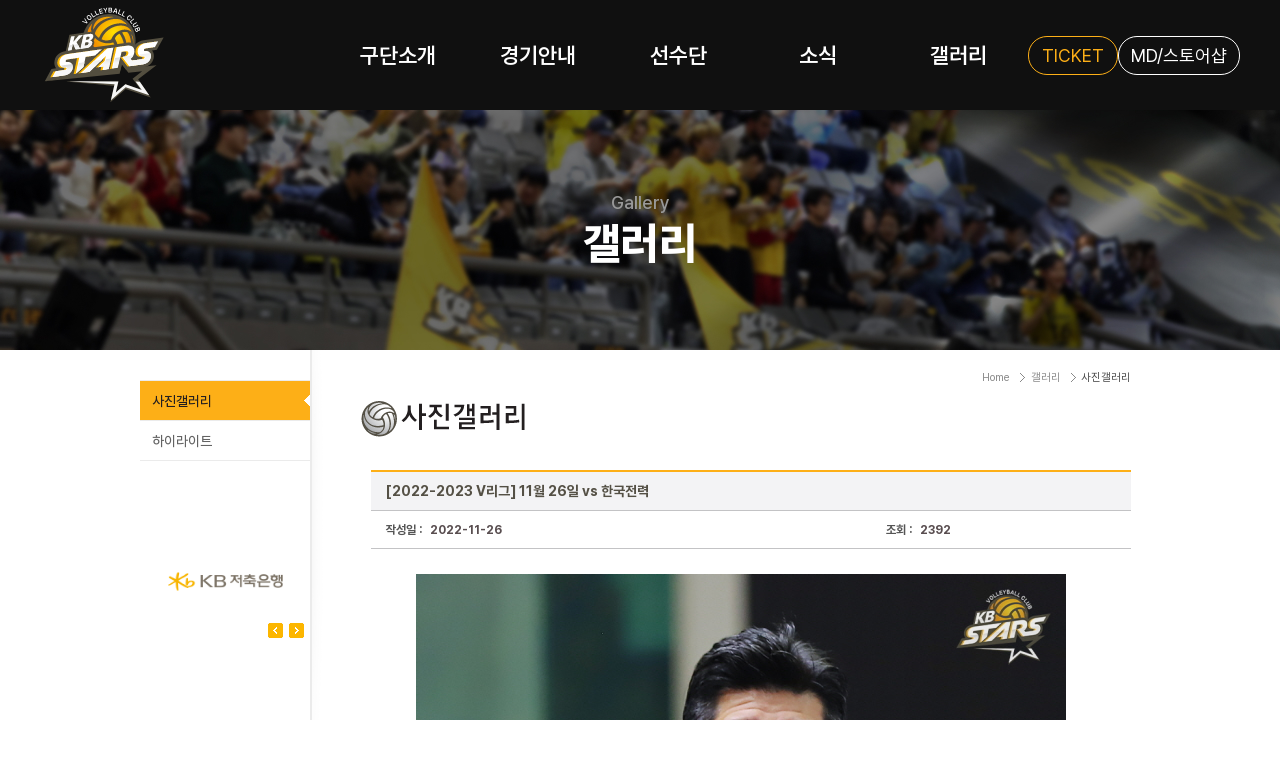

--- FILE ---
content_type: text/html
request_url: https://www.kbstarsvc.co.kr/gallery/photo/news_content.asp?num=8516&page=8
body_size: 19493
content:

<!doctype html>
<html lang="ko">
<head>
<!-- <script type="text/javascript" language="JavaScript">
           var mobileKeyWords = new Array('iPhone', 'iPod', 'BlackBerry', 'Android', 'Windows CE', 'Windows CE;', 'LG', 'MOT', 'SAMSUNG', 'SonyEricsson', 'Mobile', 'Symbian', 'Opera Mobi', 'Opera Mini', 'IEmobile');
           for (var word in mobileKeyWords){
               if (navigator.userAgent.match(mobileKeyWords[word]) != null){
                         window.location.href = "https://www.kbstarsvc.co.kr/m/";
                   break;
                     }
           }
</script> -->
<meta charset="utf-8">
<title>KB손해보험 스타즈 배구단</title>
<!-- <meta name="viewport" content="user-scalable=no, initial-scale=1.0, maximum-scale=1.0, minimum-scale=1.0, width=device-width"> -->
<meta name="viewport" content="width=device-width, user-scalable=yes, initial-scale=0">
<meta name="viewport" content="width=990">
<link rel="stylesheet" type="text/css" href="/common/css/slick.css"/>
<link rel="stylesheet" type="text/css" href="/common/css/common_24.css?ver=11.4" />
<script type="text/javascript" src="/common/js/jquery-1.11.2.min.js"></script>
<script type="text/javascript" language="javascript" src="/common/js/script.js"></script>
<script type="text/javascript" charset="utf-8" src="https://static.nid.naver.com/js/naverLogin.js"></script>
<script type="text/javascript" src="/common/js/jquery.cookie.js"></script>
<script type="text/javascript" src="//code.jquery.com/ui/1.10.3/jquery-ui.js"></script>
<script type="text/javascript" src="/common/js/slick.min.js"></script>
<script type="text/javascript" src="/common/js/slides.min.jquery.js"></script><!-- 좌측메뉴 스폰서 -->
<script type="text/javascript" src="/common/js/jquery.bxslider.min.js"></script>
<!--[if lt IE 9]>
<script src="/common/js/html5shiv.min.js"></script>
<script src="/common/js/respond.js"></script>
<![endif]-->
<!-- Google tag (gtag.js) -->
<script async src="https://www.googletagmanager.com/gtag/js?id=G-TKFCL3ZXLF"></script>
<script>
  window.dataLayer = window.dataLayer || [];
  function gtag(){dataLayer.push(arguments);}
  gtag('js', new Date());

  gtag('config', 'G-TKFCL3ZXLF');
</script>

<script type="text/javascript">
$(function() {
    /* 오른쪽 퀵메뉴 */
    /* $("#quicknavi a").hover(function(){
        $(this).prev("h4").slideDown(100);
    }, function(){
        $(this).prev("h4").slideUp(100);
    }); */

    /* 탑메뉴슬라이딩 */
    $("#submenu").hide();

    $("#topnavi a").mouseover(function(){
        $("#submenu").slideDown("100");
        clearTimeout(debounce);
    });

    $(".subnavi").mouseleave (function() {
        debounce = setTimeout(closeMenu,400);
    });

    var debounce;
    var closeMenu = function(){
        $("#submenu").slideUp("fast");
        clearTimeout(debounce);
    }

    /* 좌측메뉴에 스폰서 */
    $(function(){
        var startSlide = 1;
        $('#slides').slides({
            container: 'slide',
            pagination: false,
            generateNextPrev: true,
            next: 'next',
            prev: 'prev',
            generatePagination: false,
            paginationClass: 'page',
            start: 1,
            effect: 'slide',
            slideSpeed: 350,
            play: 2000,
            pause: 0,
            start: startSlide
        });
    });
});
</script>
<script type="text/javascript">
<!--
/* 역사관링크 */
function openHistory() {
    // old
    // window.open("/historyroom/main.html", "", "width=1000, height=650, toolbar=no, menubar=no, scrollbars=no, resizable=no" );
    // new
    window.open("/historyroom/new/index.asp", "", "width=1000, height=650, toolbar=no, menubar=no, scrollbars=no, resizable=no");
}
//-->
</script>
</head>

<body>

<div id="accessibility">
    <ul>
        <li><a href="#brandGnb">주메뉴바로가기</a></li>
        <li><a href="#top_contents">상단컨텐츠바로가기</a></li>
        <li><a href="#mid_contents">중간컨텐츠바로가기</a></li>
        <li><a href="#starsFooter">하단영역바로가기</a></li>
  </ul>
</div>
<div id="wrap" class="stars_wrap sub_nav">
    <header id="starsHeader">
        <div class="inner_head">
            <div class="logo"><a href="/" class="link_logo"><img src="/images/common/logo_2024.svg" alt="KB스타즈배구단 로고"></a></div>
            <nav id="brandGnb" class="nav_comm">
                <h2 class="screen_out">주요메뉴</h2>
                <ul class="list_gnb">
                    <li><a href="javascript:;" class="link_depth1">구단소개</a>
                        <ul class="list_depth2">
                            <li><a href="/club/greetings.asp" class="link_depth2">인사말</a></li>
                            <li><a href="/club/vision.asp" class="link_depth2">구단소개</a></li>
                            <li><a href="/club/sponsor.asp" class="link_depth2">스폰서</a></li>
                            <li><a href="/club/history_intro.asp" class="link_depth2">역사관</a></li>
                            <li><a href="/club/jr_detail.asp" class="link_depth2">유/청소년 클럽</a></li>
                            <li><a href="/club/youth_tournament.asp" class="link_depth2">청소년 배구대회</a></li>
                        </ul>
                    </li>
                    <li><a href="javascript:;" class="link_depth1">경기안내</a>
                        <ul class="list_depth2">
                            <li><a href="/game/schedule.asp" class="link_depth2">일정 및 결과</a></li>
                            <li><a href="/game/record.asp" class="link_depth2">기록실</a></li>
                            <li><a href="/game/ticket_guide.asp" class="link_depth2">티켓예매</a></li>

                        </ul>
                    </li>
                    <li><a href="javascript:;" class="link_depth1">선수단</a>
                        <ul class="list_depth2">
                            <li><a href="/player/coaching.asp" class="link_depth2">코칭스텝</a></li>
                            <li><a href="/player/player_list.asp" class="link_depth2">선수</a></li>
                            <li><a href="/player/cheer_list.asp" class="link_depth2">치어리더</a></li>
                        </ul>
                    </li>
                    <li><a href="javascript:;" class="link_depth1">소식</a>
                        <ul class="list_depth2">
                            <li><a href="/news/news/news_list.asp" class="link_depth2">구단소식</a></li>
                            <li><a href="/news/reporter/news_list.asp" class="link_depth2">구단컨텐츠</a></li>
                            <li><a href="/news/kbpartners.asp" class="link_depth2">스타즈 파트너스</a></li> 
                            <li><a href="/club/sc_detail.asp" class="link_depth2">스타즈 스쿨어택</a></li> 
                        </ul>
                    </li>
                    <li><a href="javascript:;" class="link_depth1">갤러리</a>
                        <ul class="list_depth2">
                            <li><a href="/gallery/photo/news_list.asp" class="link_depth2">사진갤러리</a></li>
                            <li><a href="/gallery/movie/news_list.asp" class="link_depth2">하이라이트</a></li>
                        </ul>
                    </li>
                </ul>
                <div class="side_nav">
                    <a href="https://kovo.co.kr/tickets/single?tcode=1004" target="_blank" class="link_out">TICKET</a>
                    <a href="https://kovostore.kovo.co.kr/product/list?categoryNos=806903" target="_blank" class="link_out wh">MD/스토어샵</a>
                </div>
            </nav>
        </div>
        <div id="gnbBg"></div>
    </header>

    <div class="sub_banner">
        <div id="subtop04">
            <p class="hide" id="stxt04">갤러리 - 근성있는 배구! 생각하는 배구! 즐기는 배구!</p>
        </div>
    </div>
<form name="login" method="post" action="/member/login.asp">
<input type="hidden" name="moveurl" value="/gallery/photo/news_content.asp?num=8516&page=8" />
</form>
<!-- container -->
<div id="container">
<h1>본문영역</h1>
	<!-- LeftNavi -->
		<div id="side_m">
		<!-- 다음경기 -->
		<!-- 
		<div id="nextgame_area">
			<h2 class="ng_title"><span>다음경기안내</span></h2>
		
			<dl>시즌이 종료되었습니다.</dl>
		
		</div>
 -->


		<!-- //다음경기 -->
		<h1>좌측서브메뉴영역</h1>
		<ul id="lnbnavi">
			<li class="on"><a href="/gallery/photo/news_list.asp">사진갤러리</a></li>
			<li class=""><a href="/gallery/movie/news_list.asp">하이라이트</a></li>
			<!-- <li class=""><a href="/gallery/wallpaper.asp">월페이퍼</a></li> -->
		</ul>
		<!-- 스폰서 -->
		<!-- 스폰서 -->
<div id="slides" class="slides">
    <ul class="slide">
        <li><a href="https://card.kbcard.com/" target="_blank" class="link_banner"><img width="140" height="41" src="/images/common/sponsor/sp37.gif?ver=1.0" alt="KB국민카드" /></a></li>
       <li><a href="https://www.prudential.co.kr/" target="_blank" class="link_banner"><img width="140" height="41" src="/images/common/sponsor/sp83.gif?ver=1.0" alt="KB라이프" /></a></li> 
        <li><a href="https://www.kbcapital.co.kr/main.kbc" target="_blank" class="link_banner"><img width="140" height="41" src="/images/common/sponsor/sp38.gif?ver=1.0" alt="KB캐피탈" /></a></li>
        <li><a href="https://www.kbsavings.com/" target="_blank" class="link_banner"><img width="140" height="41" src="/images/common/sponsor/sp39.gif?ver=1.0" alt="KB저축은행" /></a></li>
        <li><a href="http://korea.unicity.com/" target="_blank" class="link_banner"><img width="140" height="41" src="/images/common/sponsor/sp31.gif?ver=1.0" alt="유니시티" /></a></li>
        <li><a href="http://www.kelmekorea.co.kr/" target="_blank" class="link_banner"><img width="140" height="41" src="/images/common/sponsor/sp61.gif?ver=1.0" alt="켈미" /></a></li>
        <li><a href="https://island-castle.com" target="_blank" class="link_banner"><img width="140" height="41" src="/images/common/sponsor/sp88.png" alt="아일랜드 캐슬" /></a></li>
        <li><a href="http://www.redcaptour.com/" target="_blank" class="link_banner"><img width="140" height="41" src="/images/common/sponsor/sp82_n.gif?ver=2.0" alt="레드캡투어" /></a></li>
        <li><a href="https://www.catapultsports.com" target="_blank" class="link_banner"><img width="140" height="41" src="/images/common/sponsor/sp84.gif" alt="캐타펄트" /></a></li>	
        <li><a href="http://rehart.co.kr/" target="_blank" class="link_banner"><img width="140" height="41" src="/images/common/sponsor/sp87.png" alt="리하트병원" /></a></li>	
        <li><a href="https://www.autobanmall.co.kr/?NaPm=ct%3Dm3i28gt1%7Cci%3Dcheckout%7Ctr%3Dds%7Ctrx%3Dnull%7Chk%3D7fcf7977b2df697304a7cb27efb651136a336bd2" target="_blank" class="link_banner"><img width="140" height="41" src="/images/common/sponsor/sp86.png" alt="오토반" /></a></li>
		<li><a href="https://banolimpizza.com/" target="_blank" class="link_banner"><img width="140" height="41" src="/images/common/sponsor/sp89.png" alt="반올림피자" /></a></li>
    </ul>
</div>
<div class="">
     <a href="https://kovo.co.kr/tickets/single?tcode=1004" style="display:block;" target="_blank"><img src="/images/common/sub_ticket_2024.jpg" alt="티켓예매 바로가기"></a>
    <a href="https://kovostore.kovo.co.kr/product/list?categoryNos=806903" style="display:block;margin-top:5px;" target="_blank"><img src="/images/common/sub_shop_2024.jpg" alt="온라인쇼핑몰 바로가기"></a>
    <a href="https://forms.gle/r4VJTkpBWyAbgiu4A" style="display:block;margin-top:5px;" target="_blank"><img src="/images/common/sub_dan_2024.jpg" alt="단체관람신청 바로가기"></a>
</div>
<!-- //스폰서 -->
		<!-- //스폰서 -->
	</div>
	<!-- //LeftNavi -->	
	<!-- contents -->
	<div id="contents">
		<!-- TitleLocation -->
		<ul class="location">
			<li>Home</li>
			<li>갤러리</li>
			<li class="now">사진갤러리</li>
		</ul>
		<h2 class="title"><img src="/images/title/title04_01.gif" alt="사진갤러리" /></h2>
		<!-- //TitleLocation -->
		<!-- RealContents -->
		<div class="contents_area">
			<!-- 게시판내용보기 -->
			<table cellspacing="0" summary="게시판내용보기" class="tbltype_view">
			<caption>사진갤러리</caption>
			<colgroup>
				<col width="500" /><col width="260" />
			</colgroup>
			<thead>
			<tr>
				<th colspan="2">[2022-2023 V리그] 11월 26일 vs 한국전력</th>
			</tr>
			</thead>
			<tbody>
			<tr>
				<th>작성일 : <span>2022-11-26</span></th>
				<th>조회 : <span>2392</span></th>
			</tr>
			<tr>
				<td colspan="2"><p><img src="/upfiles/content/1(161).jpg" title="1(161).jpg"></p><p><img src="/upfiles/content/2(152).jpg" title="2(152).jpg"></p><p><img src="/upfiles/content/5(127).jpg" title="5(127).jpg"></p><p><img src="/upfiles/content/3(137).jpg" title="3(137).jpg"></p><p><img src="/upfiles/content/4(127).jpg" title="4(127).jpg"></p><p><img src="/upfiles/content/7(102).jpg" title="7(102).jpg"></p><p><img src="/upfiles/content/8(100).jpg" title="8(100).jpg"></p><p><img src="/upfiles/content/9(93).jpg" title="9(93).jpg"></p><p><img src="/upfiles/content/10(94).jpg" title="10(94).jpg"></p><p><img src="/upfiles/content/33(16).jpg" title="33(16).jpg"></p><p><img src="/upfiles/content/66(4).jpg" title="66(4).jpg">&nbsp;</p></td>
			</tr>
			</tbody>
			</table>
			<!-- //게시판내용보기 -->
			<!-- 댓글달기 -->
			<!-- <script type="text/javascript">
				function ifr_Height() {
						var height = document.getElementById("iframe_id").contentWindow.document.body.scrollHeight;
						document.getElementById("iframe_id").height = height;
				}
			</script>
			<div>
				<iframe width="760" frameborder="0" scrolling="no" marginwidth="0" marginheight="0" onload="ifr_Height()" src="/include/comment.asp?part=gallery&amp;num=8516" name="iframe_id" id="iframe_id"></iframe>
			</div> -->
			<!-- //댓글달기 -->
			<!-- 버튼 -->
			<div class="btns_list">
				<a href="news_list.asp?page=8"><img src="/images/btn/btn_list.gif" alt="목록" /></a>
			</div>
			<!-- //버튼 -->
			<!-- 게시판리스트 -->
						<!-- 게시판리스트 -->
			<ul class="gallery_list">
				
				<li >
					<div>
						<a href="news_content.asp?num=9367&amp;page=8">
						<img src="/upfiles/gallery/002(170).jpg" onerror="this.src='/images/news/noimg_news.jpg';" width="170" height="110" alt="이미지" />
						<strong>[2024-2025 V리그] 1월 23일 vs삼성화재</strong>
						</a>
						<span><em>[2025-01-24]</em><em>[조회수 : 814]</em></span>
					</div>
				</li>
				
				<li >
					<div>
						<a href="news_content.asp?num=9363&amp;page=8">
						<img src="/upfiles/gallery/002(169).jpg" onerror="this.src='/images/news/noimg_news.jpg';" width="170" height="110" alt="이미지" />
						<strong>[2024-2025 V리그] 1월 19일 vs 현대캐피탈</strong>
						</a>
						<span><em>[2025-01-20]</em><em>[조회수 : 872]</em></span>
					</div>
				</li>
				
				<li >
					<div>
						<a href="news_content.asp?num=9361&amp;page=8">
						<img src="/upfiles/gallery/003(124).jpg" onerror="this.src='/images/news/noimg_news.jpg';" width="170" height="110" alt="이미지" />
						<strong>[2024-2025 V리그] 1월 16일 vs OK저축은행</strong>
						</a>
						<span><em>[2025-01-19]</em><em>[조회수 : 896]</em></span>
					</div>
				</li>
				
				<li >
					<div>
						<a href="news_content.asp?num=9351&amp;page=8">
						<img src="/upfiles/gallery/102(2).jpg" onerror="this.src='/images/news/noimg_news.jpg';" width="170" height="110" alt="이미지" />
						<strong>[2024-2025 V리그] 1월 12일 vs대한항공</strong>
						</a>
						<span><em>[2025-01-13]</em><em>[조회수 : 924]</em></span>
					</div>
				</li>
				
				<li >
					<div>
						<a href="news_content.asp?num=9350&amp;page=8">
						<img src="/upfiles/gallery/002(167).jpg" onerror="this.src='/images/news/noimg_news.jpg';" width="170" height="110" alt="이미지" />
						<strong>[2024-2025 V리그] 1월 9일 vs한국전력</strong>
						</a>
						<span><em>[2025-01-13]</em><em>[조회수 : 1133]</em></span>
					</div>
				</li>
				
				<li >
					<div>
						<a href="news_content.asp?num=9333&amp;page=8">
						<img src="/upfiles/gallery/002(166).jpg" onerror="this.src='/images/news/noimg_news.jpg';" width="170" height="110" alt="이미지" />
						<strong>[2024-2025 V리그] 12월 29일 vs대한항공</strong>
						</a>
						<span><em>[2024-12-30]</em><em>[조회수 : 941]</em></span>
					</div>
				</li>
				
				<li >
					<div>
						<a href="news_content.asp?num=9331&amp;page=8">
						<img src="/upfiles/gallery/002(165).jpg" onerror="this.src='/images/news/noimg_news.jpg';" width="170" height="110" alt="이미지" />
						<strong>[2024-2025 V리그] 12월 26일 vs우리카드</strong>
						</a>
						<span><em>[2024-12-27]</em><em>[조회수 : 915]</em></span>
					</div>
				</li>
				
				<li >
					<div>
						<a href="news_content.asp?num=9324&amp;page=8">
						<img src="/upfiles/gallery/003(123).jpg" onerror="this.src='/images/news/noimg_news.jpg';" width="170" height="110" alt="이미지" />
						<strong>[2024-2025 V리그] 12월 22일 vs 한국전력</strong>
						</a>
						<span><em>[2024-12-22]</em><em>[조회수 : 1741]</em></span>
					</div>
				</li>
		
			</ul>

			<!-- //게시판리스트 -->
			<!-- 페이지 -->
			<div class="paging">
		<div class="paginate"><a href="news_list.asp?page=1" class="direction prev"><img src='/images/btn/btn_pg_first.gif'></a><img src="/images/btn/btn_pg_prev.gif" alt="이전" /><a href="news_list.asp?page=1">1</a><a href="news_list.asp?page=2">2</a><a href="news_list.asp?page=3">3</a><a href="news_list.asp?page=4">4</a><a href="news_list.asp?page=5">5</a><a href="news_list.asp?page=6">6</a><a href="news_list.asp?page=7">7</a><strong>8</strong><a href="news_list.asp?page=9">9</a><a href="news_list.asp?page=10">10</a><a href="news_list.asp?page=11" class="direction next"><img src="/images/btn/btn_pg_next.gif" alt="다음" /></a> <a href="news_list.asp?page=195" class="direction next"><img src='/images/btn/btn_pg_end.gif'></a></div>
			</div>
			<!-- //페이지 -->
			<!-- 선수갤러리가기 -->
			<div>
				<iframe src="iframe_player_gallery.asp" width="760" height="250" frameborder="0" scrolling="no" marginwidth="0" marginheight="0"></iframe>
			</div>
			<!-- //선수갤러리가기 -->
			<!-- //페이지 -->
		</div>
		<!-- //RealContents -->	
	</div>
	<!-- //contents -->
</div>
<!-- //container -->
<!-- footer -->

<footer id="starsFooter">
    <h2 class="screen_out">사이트정보</h2>

    <div class="footer_info">
        <div class="inner_cont">
            <img src="/images/common/logo_2024.svg" alt="KB스타즈 배구단">
            <address class="txt_address">(우)16267 경기도 수원시 장안구 팔달로 303번길 2 KB손해보험 인재니움 2층 (문의 : kbstarsvc@naver.com)</address>
            <p class="copyright">Copyright ⓒ 2020 KB INSURANCE STARS VOLLEYBALL CLUB. All Rights Reserved.</p>
        </div>
    </div>
</footer>

<button class="btn_top"></button>

</div>
<script src="/common/js/ui_24.js"></script>
</body>
</html>

--- FILE ---
content_type: text/html
request_url: https://www.kbstarsvc.co.kr/gallery/photo/iframe_player_gallery.asp
body_size: 5961
content:

<!DOCTYPE html PUBLIC "-//W3C//DTD XHTML 1.0 Transitional//EN" "http://www.w3.org/TR/xhtml1/DTD/xhtml1-transitional.dtd">
<html xmlns="http://www.w3.org/1999/xhtml" xml:lang="ko" lang="ko">
<head>
<meta http-equiv="Content-Type" content="text/html; charset=utf-8" />
<title>LIG SPORTS - LIG 손해보험 그레이터스배구단!!</title>
<link rel="stylesheet" type="text/css" href="/common/css/common.css" />
<link rel="stylesheet" type="text/css" href="/common/css/rcarousel.css" />
<script type="text/javascript" language="javascript" src="/common/js/script.js"></script>
<script type="text/javascript" src="/common/js/jquery-1.7.2.min.js"></script>
<script type="text/javascript" src="/common/js/jquery.ui.core.js"></script>
<script type="text/javascript" src="/common/js/jquery.ui.widget.js"></script>
<script type="text/javascript" src="/common/js/jquery.ui.rcarousel.js"></script>
<script type="text/javascript">
	$(document).ready(function() 
	{
		$( "#carousel ").rcarousel({
			margin: 25
		});
		
		$( "#ui-carousel-next" )
			.add( "#ui-carousel-prev" )
			.hover(
				function() {
					$( this ).css( "opacity", 0.7 );
				},
				function() {
					$( this ).css( "opacity", 1.0 );
				}
			);	
	});
</script>
</head>

<body>
<div id="ifr_pglist">
	<h3 class="stitle">선수 갤러리가기</h3>
	<div id="pgarea">
		<!-- 리스트 -->
		<div id="carousel">
	
			<a href="/player/player_photo.asp?pno=126" title="김도훈 갤러리가기" target="_parent"><img src="/images/player/2526/player_go126.png" alt="김도훈" />김도훈</a>
	
			<a href="/player/player_photo.asp?pno=143" title="나경복 갤러리가기" target="_parent"><img src="/images/player/2526/player_go143.png" alt="나경복" />나경복</a>
	
			<a href="/player/player_photo.asp?pno=157" title="나웅진 갤러리가기" target="_parent"><img src="/images/player/2526/player_go157.png" alt="나웅진" />나웅진</a>
	
			<a href="/player/player_photo.asp?pno=159" title="모하메드 야쿱 갤러리가기" target="_parent"><img src="/images/player/2526/player_go159.png" alt="모하메드 야쿱" />모하메드 야쿱</a>
	
			<a href="/player/player_photo.asp?pno=150" title="박상하 갤러리가기" target="_parent"><img src="/images/player/2526/player_go150.png" alt="박상하" />박상하</a>
	
			<a href="/player/player_photo.asp?pno=156" title="박예찬 갤러리가기" target="_parent"><img src="/images/player/2526/player_go156.png" alt="박예찬" />박예찬</a>
	
			<a href="/player/player_photo.asp?pno=135" title="박현빈 갤러리가기" target="_parent"><img src="/images/player/2526/player_go135.png" alt="박현빈" />박현빈</a>
	
			<a href="/player/player_photo.asp?pno=141" title="비예나 갤러리가기" target="_parent"><img src="/images/player/2526/player_go141.png" alt="비예나" />비예나</a>
	
			<a href="/player/player_photo.asp?pno=146" title="성한희 갤러리가기" target="_parent"><img src="/images/player/2526/player_go146.png" alt="성한희" />성한희</a>
	
			<a href="/player/player_photo.asp?pno=129" title="신승훈 갤러리가기" target="_parent"><img src="/images/player/2526/player_go129.png" alt="신승훈" />신승훈</a>
	
			<a href="/player/player_photo.asp?pno=116" title="우상조 갤러리가기" target="_parent"><img src="/images/player/2526/player_go116.png" alt="우상조" />우상조</a>
	
			<a href="/player/player_photo.asp?pno=147" title="윤서진 갤러리가기" target="_parent"><img src="/images/player/2526/player_go147.png" alt="윤서진" />윤서진</a>
	
			<a href="/player/player_photo.asp?pno=155" title="이준영 갤러리가기" target="_parent"><img src="/images/player/2526/player_go155.png" alt="이준영" />이준영</a>
	
			<a href="/player/player_photo.asp?pno=162" title="이학진 갤러리가기" target="_parent"><img src="/images/player/2526/player_go162.png" alt="이학진" />이학진</a>
	
			<a href="/player/player_photo.asp?pno=153" title="이현승 갤러리가기" target="_parent"><img src="/images/player/2526/player_go153.png" alt="이현승" />이현승</a>
	
			<a href="/player/player_photo.asp?pno=161" title="임동균 갤러리가기" target="_parent"><img src="/images/player/2526/player_go161.png" alt="임동균" />임동균</a>
	
			<a href="/player/player_photo.asp?pno=160" title="임성진 갤러리가기" target="_parent"><img src="/images/player/2526/player_go160.png" alt="임성진" />임성진</a>
	
			<a href="/player/player_photo.asp?pno=163" title="임지우 갤러리가기" target="_parent"><img src="/images/player/2526/player_go163.png" alt="임지우" />임지우</a>
	
			<a href="/player/player_photo.asp?pno=148" title="장하랑 갤러리가기" target="_parent"><img src="/images/player/2526/player_go148.png" alt="장하랑" />장하랑</a>
	
			<a href="/player/player_photo.asp?pno=158" title="지은우 갤러리가기" target="_parent"><img src="/images/player/2526/player_go158.png" alt="지은우" />지은우</a>
	
			<a href="/player/player_photo.asp?pno=152" title="차영석 갤러리가기" target="_parent"><img src="/images/player/2526/player_go152.png" alt="차영석" />차영석</a>
	
			<a href="/player/player_photo.asp?pno=106" title="한국민 갤러리가기" target="_parent"><img src="/images/player/2526/player_go106.png" alt="한국민" />한국민</a>
	
			<a href="/player/player_photo.asp?pno=118" title="홍상혁 갤러리가기" target="_parent"><img src="/images/player/2526/player_go118.png" alt="홍상혁" />홍상혁</a>
	
			<a href="/player/player_photo.asp?pno=91" title="황택의 갤러리가기" target="_parent"><img src="/images/player/2526/player_go91.png" alt="황택의" />황택의</a>
	
		</div>
		<a href="#" id="ui-carousel-next"><span><img src="/images/btn/btn_gal_next.gif" alt="next" title="다음" /></span></a>
		<a href="#" id="ui-carousel-prev"><span><img src="/images/btn/btn_gal_prev.gif" alt="prev" title="이전" /></span></a>
		<!-- //리스트 -->
	</div>
</div>
</body>
</html>


--- FILE ---
content_type: text/css
request_url: https://www.kbstarsvc.co.kr/common/css/layout_2024.css?ver=39.1
body_size: 10141
content:
@charset "utf-8";
:root{
    --color-primary:#FDAF17;
    --color-secondary:#534E3F;
}
/* pretendard */
@import url('https://cdn.jsdelivr.net/gh/orioncactus/pretendard/dist/web/static/pretendard.css');
*{font-family:'Pretendard','Apple SD Gothic Neo', 'Malgun Gothic', arial, sans-serif;}
#starsHeader, #starsHeader *, #starsContents, #starsContents *, #starsFooter, #starsFooter * {-webkit-box-sizing:border-box;box-sizing:border-box;}
html > body{overflow-x:auto;}
.screen_out {overflow:hidden;position:absolute;width:0;height:0;line-height:0;color:transparent;text-indent:-9999px;}
.clears:after {display:block;visibility:hidden;height:0;font-size:0;clear:both;content:"";}
.ico_comm {display:inline-block;overflow:hidden;background-image:url(../../images/common/ico_comm.png?ver=0.2);color:transparent;vertical-align:middle;text-indent:-9999px}

#accessibility {
    position: absolute;
    top: -1000px;
    left: 0;
    display: none;
}

/************************
    01. Header
************************/
#wrap {max-width:2000px;margin: 0 auto;}
#wrap.stars_wrap {background:#fff;}
header{background-color:#101010;height:110px;}
header .logo img{width:128px;}
header .inner_head{display:flex;justify-content:space-between;align-items:center;height:100%;position:relative;width:1200px;margin:0 auto;}
header .nav_comm{display:flex;height:100%;align-items:center;gap:32px;}
header .list_gnb{display:flex;height:100%;}
header .list_gnb > li > a{position:relative;display:flex;width:140px;height:100%;align-items:center;justify-content:center;font-size:22px;font-weight:600;transition:color 0.3s ease;color:#fff;}
header .list_gnb > li > a:after{content:'';display:block;width:100%;height:2px;background-color:var(--color-primary);position:absolute;bottom:0;left:0;opacity:0;transition:opacity 0.3s ease;}
header .list_gnb > li:hover > a{color:var(--color-primary)}
header .list_gnb > li:hover > a:after{opacity:1;}
header .link_out,
header .link_out:focus,
header .link_out:link{font-size:18px;padding:8px 12px;border:1px solid var(--color-primary);border-radius:100vh;color:var(--color-primary);transition:all 0.3s ease;}
header .link_out:hover{background-color:var(--color-primary);color:#222;}
header .list_depth2{display:none;position:relative;padding:13px 0;text-align:center;z-index:100;}
header .list_depth2 > li > a{display:block;width:100%;padding:10px 0;color:#999;font-size:15px;line-height:1;transition:color 0.3s ease;}
header .list_depth2 > li:hover > a{color:#fff;}
#gnbBg{display:none;position:absolute;top:110px;left:0;width:100%;height:236px;background-color:#161616;z-index:99;}
/* 2025-06-09 MD버튼 추가 */
header .side_nav{display:flex;justify-content:center;gap:12px;}
header .side_nav a{min-width:90px;text-align:center;}
header .side_nav .link_out.wh{border-color:#fff;color:#fff;}
header .side_nav .link_out.wh:hover{background-color:#fff;color:#222;}


/************************
    02. Contents
************************/
#submenu_n {position:absolute; top:105px; left:0; width:100%; background:#fff; border-bottom:2px solid #fcaf17; overflow:hidden; z-index:9999}
ul#sm01_n, ul#sm02_n, ul#sm03_n, ul#sm04_n, ul#sm05_n, ul#sm06_n {margin:18px 8px 0 8px}
ul#sm01_n li a, ul#sm02_n li a,  ul#sm03_n li a,  ul#sm04_n li a,  ul#sm05_n li a,  ul#sm06_n li a {padding:2px 8px; line-height:18px; display:block; color:#231f20}
ul#sm01_n li a:hover, ul#sm02_n li a:hover, ul#sm03_n li a:hover, ul#sm04_n li a:hover, ul#sm05_n li a:hover, ul#sm06_n li a:hover {padding:2px 8px; line-height:18px; display:block; background:#fcaf17; color:#fff}


#container {width:1000px; margin:0 auto; padding:0; position:relative;} 
#container:after {display:block; clear:both; content:''}
#side_m {float:left; width:170px; overflow:hidden}
#contents {float:left; border-left:1px solid #ebebeb; margin:0; padding:0 0 0 50px; width:779px; background:url(/images/common/bg_sub_shadow.gif) no-repeat 0 0; position:relative}

/* 좌측서브메뉴 */
ul#lnbnavi {margin:30px 0 0 0; width:170px; border-top:1px solid #ebebeb; overflow:hidden}
ul#lnbnavi li {border-bottom:1px solid #ebebeb; font-size:14px; font-weight:bold}
ul#lnbnavi li a {padding:10px 0 8px 12px; width:160px; display:block; color:#636363;font-weight:500;}
ul#lnbnavi li a:hover {padding:10px 0 8px 12px; width:160px; display:block; color:#fdaf17;}
ul#lnbnavi li.on {color:#231f20; background:#fdaf17 url(/images/common/lnb_on_arrow.gif) no-repeat right 50%}
ul#lnbnavi li.on a {color:#231f20;}

/* 스폰서 */
.slides {width:170px; height:80px; margin:100px 0}
.slides .slide { width:170px; height:50px;overflow: visible;}/* overflow:hidden; */
.slides .slide li {display:block; width:170px; height:50px}
.slides .slide li a {display:block;text-align:center;}
.slides .slide li a img {display:inline-block}

.slides .slick-arrow {position:absolute;bottom:-20px;display:inline-block;width:15px;height:15px;line-height:999px; font-size:0}
.slides .slick-prev {right:27px;background:url(/images/btn/btn_scroll_left.gif) 0 0 no-repeat}
.slides .slick-next {right:6px; background:url(/images/btn/btn_scroll_right.gif) 0 0 no-repeat}


.lnb_sponsor {margin:100px 0}
.lnb_sponsor .sponlist {width:170px; overflow:hidden}
.lnb_sponsor p {margin:12px 5px 0 0; float:right}
.lnb_sponsor p a {margin:0 0 0 3px; line-height:0}
/* 사이트 완성후에 없어질 부분  */


/* 타이틀_위치값 */
ul.location {margin:20px 9px 0 0; float:right}
ul.location li {float:left; background:url(/images/common/ico_location.gif) no-repeat left 3px; padding:0 10px 0 11px; font-size:11px; color:#898989; line-height:16px}
ul.location li:first-child {background:none}
ul.location li.now {color:#464646; padding:0 0 0 10px;}
h2.title {clear:both; padding:15px 0 30px 0;}
h3.stitle_first {background:url(/images/common/ico_stitle.png) no-repeat 0 7px; color:#362f2d; font-size:16px; margin:0 0 13px 0; padding:0 0 0 12px; font-weight:600}
h3.stitle {background:url(/images/common/ico_stitle.png) no-repeat 0 7px; color:#362f2d; font-size:16px; margin:40px 0 13px 0; padding:0 0 0 12px; font-weight:600}
h3.stitle02 {color:#362f2d; font-size:14px; margin:40px 0 13px 0; padding:0 0 0 12px; font-weight:600}


.contents_area {margin:0 0 70px 10px; width:760px; min-height:700px; position:relative;}    /* 실제컨텐츠들어갈자리 */

/* 3뎁스_탭메뉴 */
ul.tabmenu {width:100%; background:url(/images/common/tab_bgline.gif) repeat-x 0 0; margin:0 0 30px 0; overflow:hidden}
ul.tabmenu li {float:left; background:url(/images/common/tab_bgoff.gif) repeat-x 0 0; margin:0 2px 0 0}
ul.tabmenu li a {height:40px; padding:8px 30px 0 30px; display:block; color:#636363; font-size:14px;}
ul.tabmenu li a:hover {color:#fdaf17; font-weight:400}
ul.tabmenu li.on {height:40px; padding:8px 30px 0 30px; display:block; color:#fff; font-weight:bold; background:url(/images/common/tab_bgon.gif) no-repeat center top;}
ul.tabmenu li.on a {color:#fff; font-weight:bold;}

/* 3뎁스_탭메뉴2 */
ul.tabmenu.tab_2 {width:100%; margin:0 0 30px 0; overflow:hidden;border-bottom:1px solid #fdaf17;}
ul.tabmenu.tab_2 li {float:left;margin:0 2px 0 0}
ul.tabmenu.tab_2 li a {display:block;height:24px;padding:8px 30px 0 30px;color:#666;background:#f5f5f5; font-size:14px;border:1px solid #dbdbdb;border-bottom-color:#f5f5f5;line-height:15px;}
ul.tabmenu.tab_2 li a:hover {color:inherit;font-weight:bold}
ul.tabmenu.tab_2 li.on {height:24px; padding:8px 30px 0 30px; display:block; color:#fff; font-weight:bold; background:none;border:1px solid #231f20;border-bottom-color:#fff;}
ul.tabmenu.tab_2 li.on a {color:#685a5e;background:none;border:none; font-weight:bold; padding:0}

/* 준비중내용 */
.readybox {width:758px; height:500px; border:1px solid #ebebeb; background:url(/images/member/bg_member_ok.jpg) no-repeat center 100px; text-align:center; font-size:16px; overflow:hidden; margin:30px 0 0 0 }
.readybox strong {font-size:20px; display:block; margin:300px 0 10px 0; font-weight:600}





.inner_cont {position:relative;width:1200px;margin:0 auto;}

/* 상단서브이미지 */
.sub_banner #subtop01,
.sub_banner #subtop06,
.sub_banner #subtop02,
.sub_banner #subtop03,
.sub_banner #subtop04{position:relative;height:240px;background-repeat:no-repeat;background-position:center center;background-size:cover;background-image:url('../../images/common/img_sub_top_bg.png');}
.sub_banner > div:before{position:absolute;top:84px;left:50%;transform:translateX(-50%);display:block;content:'';color:#999;font-size:18px;font-weight:500;line-height:1;}
.sub_banner > div:after{position:absolute;bottom:84px;left:50%;transform:translateX(-50%);display:block;content:'';color:#fff;font-size:44px;font-weight:800;line-height:1;}
.sub_banner #subtop01:before{content:'Introduce';}   /* 구단소개 */
.sub_banner #subtop01:after{content:'구단소개';}   /* 구단소개 */
.sub_banner #subtop01{background-image:url('../../images/common/subtop_sub01_202601.jpg');}
.sub_banner #subtop06:before{content:'Game'}   /* 경기안내 */
.sub_banner #subtop06:after{content:'경기안내'}   /* 경기안내 */
.sub_banner #subtop06{background-image:url('../../images/common/subtop_sub02_202601.jpg');}
.sub_banner #subtop02:before{content:'Player'}   /* 선수단 */
.sub_banner #subtop02:after{content:'선수단'}   /* 선수단 */
.sub_banner #subtop02{background-image:url('../../images/common/subtop_sub03_202601.jpg');}
.sub_banner #subtop03:before{content:'News'}   /* 소식 */
.sub_banner #subtop03:after{content:'소식'}   /* 소식 */
.sub_banner #subtop03{background-image:url('../../images/common/subtop_sub04_202601.jpg');}
.sub_banner #subtop04:before{content:'Gallery'}   /* 갤러리 */
.sub_banner #subtop04:after{content:'갤러리'}   /* 갤러리 */
.sub_banner #subtop04{background-image:url('../../images/common/subtop_sub05_202410.jpg');}

/************************
    03. Footer
************************/
.footer_info{background-color:#101010;padding:40px 0 60px;}
.footer_info > .inner_cont{display:flex;flex-direction:column;align-items:center;color:#999;font-size:13px;line-height:2;}
.footer_info img{width:77px;}
.footer_info .txt_address{padding-top:24px}

.btn_top{position:fixed;bottom:40px;right:40px;display:none;width:48px;height:48px;background:url('../../images/common/btn_top.svg') no-repeat center center / 100% auto;}


--- FILE ---
content_type: text/css
request_url: https://www.kbstarsvc.co.kr/common/css/board_20.css?ver=38.1
body_size: 14594
content:


/*********************************** 게시판 ****************************************/
/* 자유게시판 구분선택 */
#board_sel {float:right; margin:0 0 10px 0; border:1px solid #c2c2c2; height:20px;}

/* 텍스트게시판 리스트 */
.tbltype_list {border-collapse:collapse; table-layout:fixed; border:0; border-spacing:0; border-top:2px solid #fdaf17; width:760px}
.tbltype_list caption {display:none}
.tbltype_list thead th {background:#f3f3f5; border-bottom:1px solid #c3c3c5; padding:9px 0 7px 0}
.tbltype_list tbody tr.np {background:#fff7e7}
.tbltype_list tbody th {border-bottom:1px solid #e1e1e1; padding:9px 0 7px 0; text-align:center; color:#545045}
.tbltype_list tbody th a {float:left; color:#545045;}
.tbltype_list tbody th span {display:inline-block; vertical-align:middle; padding:0 4px 0 0}
.tbltype_list tbody td {border-bottom:1px solid #e1e1e1; padding:9px 0 6px 0; text-align:center}
.tbltype_list tbody td a {float:left;}
.tbltype_list tbody td span {display:inline-block; vertical-align:middle; padding:3px 7px 0 0; float:left;}
.tbltype_list tbody td em {display:inline-block; vertical-align:middle; padding:1px 0 0 7px;}
.tbltype_list tbody td.ing a {float:left; color:#f7340b}   /* 설문조사 경우 */
.tbltype_list tbody td.ing a:hover {color:#630111}

/* 포토게시판 리스트 */
.tbltype_plist {border-collapse:collapse; table-layout:fixed; border:0; border-spacing:0; border-top:2px solid #fdaf17; width:760px}
.tbltype_plist caption {display:none}
.tbltype_plist thead th {background:#f3f3f5; border-bottom:1px solid #c3c3c5; padding:9px 0 7px 0}
.tbltype_plist tbody tr.np {background:#fff7e7}
.tbltype_plist tbody th {border-bottom:1px solid #e1e1e1; padding:4px 0; text-align:center; color:#545045}
.tbltype_plist tbody th a {float:left; color:#545045}
.tbltype_plist tbody th span {display:inline-block; vertical-align:middle; padding:0 4px 0 0}
.tbltype_plist tbody td {border-bottom:1px solid #e1e1e1; padding:4px 0; text-align:center}
.tbltype_plist tbody td a {float:left;}
.tbltype_plist tbody td span {display:inline-block; vertical-align:middle; padding:3px 7px 0 0; float:left;}
.tbltype_plist tbody td em {display:inline-block; vertical-align:middle; padding:5px 0 0 7px; float:left;}

/* 게시판 내용보기 */
.tbltype_view {border-collapse:collapse; table-layout:fixed; border:0; border-spacing:0; border-top:2px solid #fdaf17; width:760px}
.tbltype_view caption {display:none}
.tbltype_view thead th {background:#f3f3f5; border-bottom:1px solid #c3c3c5; padding:9px 0 8px 15px; font-size:14px; color:#545045; text-align:left;}
.tbltype_view tbody th {border-bottom:1px solid #c3c3c5; padding:9px 0 7px 15px; text-align:left}
.tbltype_view tbody th span {color:#594e50; padding:0 0 0 5px}
.tbltype_view tbody td {border-bottom:1px solid #e1e1e1; padding:25px 15px}
/* .tbltype_view tbody td p {margin:30px} */
.tbltype_view tbody td p {margin:0 30px 5px;line-height:1.2;}
.tbltype_view tbody td p img {margin:0 0 5px 0}

/* 게시판 쓰기 */
.tbltype_write {border-collapse:collapse; table-layout:fixed; border:0; border-spacing:0; border-top:1px solid #c3c3c5; width:760px}
.tbltype_write caption {display:none}
.tbltype_write tbody th {border-bottom:1px solid #f3f3f5; padding:10px 0 10px 15px; text-align:left}
.tbltype_write tbody td {border-bottom:1px solid #f3f3f5; padding:10px 0}
.tbltype_write tbody td input {vertical-align:middle; border:1px solid #e1e1e1; height:22px}
.tbltype_write tbody td select {border:1px solid #e1e1e1; height:24px; margin:0 7px 0 0}
.tbltype_write tbody td textarea {border:1px solid #e1e1e1; width:100%}
.tbltype_write tbody td input.noline { border:1px solid #fff;}

/* 뉴스_이벤트 리스트 */
ul.news_imglist {border-top:2px solid #fdaf17; border-bottom:1px solid #c3c3c5; width:760px}
ul.news_imglist li {border-bottom:1px solid #e1e1e1; padding:10px 0; overflow:hidden}
ul.news_imglist li.np {background:#fff7e7}
ul.news_imglist li dl {margin:0 0 0 10px; width:740px}
ul.news_imglist li dl dt {float:left; width:200px}
ul.news_imglist li dl dd {float:right; padding:0; width:540px; line-height:20px}
ul.news_imglist li dl dd a {display:block; font-size:14px; font-weight:bold; color:#545045; margin:10px 0 0 0}
ul.news_imglist li dl dd a:hover {color:#fdaf17}
ul.news_imglist li dl dd span {display:block; margin:0 0 7px -5px; color:#7d7d7d}
ul.news_imglist li dl dd em {display:inline-block; vertical-align:middle; padding:3px 0 0 7px}


/* 구단소식 */
ul.news_imglist.board_20 li a {display:block;margin:0 0 0 10px; width:740px}
ul.news_imglist.board_20 li a:after {content:"";display:block;height:0;clear:both;}
ul.news_imglist.board_20 li a:hover strong {color:#fdaf17}
ul.news_imglist.board_20 li .frame_g {float:left; width:200px}
ul.news_imglist.board_20 li .txt_g {float:right;padding:0;margin-top:7px;width:540px; line-height:20px}
ul.news_imglist.board_20 li .txt_g .cate {display:inline-block;padding:4px 7px 3px;
color:#fff;font-size:12px;-moz-border-radius:9px;-webkit-border-radius:9px;border-radius:9px;line-height:1;}
ul.news_imglist.board_20 li .txt_g .cate.news {background:#f86515;}
ul.news_imglist.board_20 li .txt_g .cate.event {background:#fdaf17;}
ul.news_imglist.board_20 li .txt_g .cate.notice {background:#6b6652;}
ul.news_imglist.board_20 li .txt_g .title {display:block;margin-top:6px;color:#545045;}
ul.news_imglist.board_20 li .txt_g .title strong {display:inline-block;font-size:14px;font-weight:bold;}
ul.news_imglist.board_20 li .txt_g .title strong em {margin-left:5px;}
ul.news_imglist.board_20 li .txt_g .title strong em img {vertical-align:inherit;}
ul.news_imglist.board_20 li .date {display:block; margin:0 0 7px -5px;color:#7d7d7d}/*  */
ul.news_imglist.board_20 li .date em {display:inline-block; vertical-align:middle; padding:3px 0 0 7px}
ul.news_imglist.board_20 li .txt_g p {height:20px;overflow:hidden;white-space:pre;
text-overflow:ellipsis;}



/* 이벤트 리스트 */
ul.event_imglist {border-top:2px solid #fdaf17; border-bottom:1px solid #c3c3c5; width:760px}
ul.event_imglist li {border-bottom:1px solid #e1e1e1; padding:10px 0; overflow:hidden}
ul.event_imglist li.np {background:#fff7e7}
ul.event_imglist li dl {margin:0 0 0 10px; width:740px}
ul.event_imglist li dl dt {float:left; width:150px}
ul.event_imglist li dl dd {float:right; padding:0; width:590px; line-height:20px}
ul.event_imglist li dl dd a {display:block; font-size:14px; font-weight:bold; color:#545045; margin:10px 0 0 0}
ul.event_imglist li dl dd a:hover {color:#fdaf17}
ul.event_imglist li dl dd span {display:block; margin:0 0 7px -5px; color:#7d7d7d}
ul.event_imglist li dl dd em {display:inline-block; vertical-align:middle; padding:3px 0 0 7px}

/*********************************** 설문조사 ****************************************/

/* 설문조사 투표하기 결과보기 */
.tbltype_poll_view {border-collapse:collapse; table-layout:fixed; border:0; border-spacing:0; border-top:2px solid #fdaf17; width:760px}
.tbltype_poll_view caption {display:none}
.tbltype_poll_view thead th {background:#f3f3f5; border-bottom:1px solid #c3c3c5; padding:9px 0 8px 15px; font-size:14px; color:#545045; text-align:left;}
.tbltype_poll_view tbody th {border-bottom:1px solid #c3c3c5; padding:9px 0 7px 15px; text-align:left; }
.tbltype_poll_view tbody th span {color:#594e50; padding:0 0 0 5px}
.tbltype_poll_view tbody td {border-bottom:1px solid #e1e1e1; padding:25px 15px}

/* 설문조사 투표하기 */
ul.poll_vote {margin:0 20px 30px 30px;} 
ul.poll_vote li {padding:4px 0; overflow:hidden}
ul.poll_vote li span {display:block; float:left; width:30px; padding:8px 0 0 0}
ul.poll_vote li span input {vertical-align:middle; width:13px; height:13px}
ul.poll_vote li strong {display:block; float:left; background:url(/images/fan/bg_poll_no.png) no-repeat 0 0; width:30px; height:31px; text-align:center; color:#fff; font-size:14px; font-weight:bold; margin:0 15px 0 0; line-height:20px; padding:5px 0 0 0}
ul.poll_vote li em {display:block; float:left; line-height:18px; padding:5px 0 0 0; width:600px}

/* 설문조사 결과보기 */
ul.poll_result {margin:0 20px 30px 30px;} 
ul.poll_result li {padding:4px 0; overflow:hidden}
ul.poll_result li strong {display:block; float:left; background:url(/images/fan/bg_poll_no.png) no-repeat 0 0; width:30px; height:31px; text-align:center; color:#fff; font-size:14px; font-weight:bold; margin:0 15px 0 0; line-height:20px; padding:5px 0 0 0}
ul.poll_result li em {display:block; float:left; line-height:18px; padding:5px 0 0 0; width:350px;}

/* 설문조사 그래프 */
dl.ratio {float:right; margin:5px 0 0 0; width:215px}
dl.ratio dt,dd {float:left}
dl.ratio dt {width:60px; font-weight:normal; font-size:11px; line-height:16px}
dl.ratio dt em.pec {color:#545045; padding:0 2px 0 0; font-size:12px}
dl.ratio dd {width:155px;}
dl.ratio p {width:150px; height:11px; margin:2px 5px 0 0; background:#eff0f0; font-size:0}
dl.ratio span {display:block; height:11px; background:url(/images/fan/poll_1px.gif) 0 0 repeat-x; font-size:0}

.poll_ext {margin:0 0 10px 0; border-top:1px dotted #d7d7d7; padding:10px}     /* 설문조사 설명글 */

/*********************************** 갤러리 ****************************************/

/* 사진갤러리 리스트 */
ul.gallery_list {border-top:2px solid #fdaf17; border-bottom:1px solid #c3c3c5; width:760px; overflow:hidden; clear:right} /* select 없을시에는 clear:right를 삭제한다. */
ul.gallery_list li {float:left; width:190px; height:230px;}
ul.gallery_list li.np {background:#fff7e7}
ul.gallery_list li div {margin:20px auto 0 auto; width:170px; text-align:center}
ul.gallery_list li a {display:block; line-height:18px; font-weight:bold; color:#545045; margin:10px 0 0 0}
ul.gallery_list li a:hover {color:#fdaf17}
ul.gallery_list li strong {display:block; margin:10px 0 2px 0}
ul.gallery_list li span {display:block; margin:0 0 7px 0; color:#7d7d7d}
ul.gallery_list li em {display:inline-block; vertical-align:middle; padding:3px 3px 0 3px}

/* 동영상갤러리 리스트 */
ul.movie_list {border-top:2px solid #fdaf17; border-bottom:1px solid #555; width:760px; overflow:hidden; clear:right} /* select 없을시에는 clear:right를 삭제한다. */
ul.movie_list li {float:left; width:190px; height:240px; }
ul.movie_list li.np {background:#fdf2f5}
ul.movie_list li div {margin:20px auto 0 auto; width:170px; text-align:center; position:relative; }
ul.movie_list li a {display:block; line-height:18px; font-weight:bold; color:#3b312e; margin:10px 0 0 0}
ul.movie_list li a:hover {color:#fdaf17}
ul.movie_list li strong {display:block; margin:23px 0 2px 0}
ul.movie_list li span {display:block; margin:0 0 7px 0; color:#7d7d7d}
ul.movie_list li em {display:inline-block; vertical-align:middle; padding:3px 3px 0 3px}
ul.movie_list li p.mico {position:absolute; top:120px; left:0}

/* 매거진 리스트 */
ul.magazine_list {border-top:2px solid #555; border-bottom:1px solid #555; width:760px; overflow:hidden; clear:right} /* select 없을시에는 clear:right를 삭제한다. */
ul.magazine_list li {float:left; width:190px; height:300px;}
ul.magazine_list li.np {background:#fdf2f5}
ul.magazine_list li div {margin:20px auto 0 auto; width:170px; text-align:center}
ul.magazine_list li a {display:block; line-height:18px; font-weight:bold; color:#3b312e; margin:10px 0 0 0}
ul.magazine_list li a:hover {color:#ae001c}
ul.magazine_list li a img {width:170px; height:200px; }
ul.magazine_list li strong {display:block; margin:10px 0 2px 0}
ul.magazine_list li span {display:block; margin:0 0 7px 0; color:#7d7d7d}
ul.magazine_list li em {display:inline-block; vertical-align:middle; padding:3px 3px 0 3px}


/*********************************** 게시판 기타 관련 ****************************************/

/* 버튼위치 */
.btn_w {float:right; margin:10px 0 0 0;}
.btn_w a {padding:0 0 0 7px}

.btns_view {width:100%; margin:10px 0 40px 0; overflow:hidden}
.btns_view a {padding:0 0 0 7px}

.btns_mid {width:100%; margin:10px 0; text-align:center}
.btns_mid a {padding:0 3px}

.btns_list {margin:10px 0 40px 0;}
.btns_list a {padding:0 7px 0 0}

/* 페이지 */
.paging {width:100%; text-align:center; padding:12px 0; overflow:hidden}
.paginate {text-align:center;}
.paginate *{display:inline-block; position:relative; margin:0 -2px; padding:0 8px; line-height:18px; text-decoration:none; vertical-align:middle;  }
.paginate a {background:url(/images/board/page_dash.gif) no-repeat 0 8px}
.paginate a:first-child {background:none;}
.paginate a:hover, .paginate a:active, .paginate a:focus{color:#fdaf17;}
.paginate strong {color:#fcaf17; background:url(/images/board/page_dash.gif) no-repeat 0 8px}
.paginate .direction{padding:0; font-size:0; line-height:0; height:17px; background:none;}
.paginate .next {margin:0 -7px 0 0}
.paginate .prev {margin:0 0 0 -7px}

/* 검색 */
.srchbox {width:758px; border:1px dotted #cccccc; background:#fbfbfb; text-align:center; padding:15px 0; margin:10px 0 0 0}
.srchbox input {vertical-align:middle}
.srchbox .srch {background:#fff; border:1px solid #d7d7d7; height:22px; width:200px; margin:0 0 0 20px}
.srchbox span {padding:0 10px 0 5px}

/* 댓글달기 */
.reply_tot {margin:5px 0 0 0;}
ul.reply_write {width:758px; border:1px dotted #b2b2b2; background:#f9f9f9; overflow:hidden}
ul.reply_write li.fl {float:left; padding:12px 0 12px 12px;}
ul.reply_write li.fr {float:right; padding:12px 12px 0 0;}
ul.reply_write li input {border:0}
ul.reply_write li textarea {border:1px solid #d7d7d7; height:66px; width:650px}

.reply_list {width:758px; border:1px dotted #b2b2b2; background:#fff; margin:5px 0 0 0}
.reply_list dl {margin:20px 0 0 30px; width:700px; border-bottom:1px dotted #d7d7d7; overflow:hidden }
.reply_list dl dt {float:left; width:60px; background:url(/images/board/ico_replist.png) no-repeat 0 5px; padding:0 0 0 20px}
.reply_list dl dt.w_f {background:url(/images/common/bg_sns.png) no-repeat -30px -162px; }
.reply_list dl dt.w_n {background:url(/images/common/bg_sns.png) no-repeat -30px -140px; }
.reply_list dl dt.w_t {background:url(/images/common/bg_sns.png) no-repeat -30px -190px; }
.reply_list dl dd {float:right; width:590px; padding:0 20px 0 0 ; line-height:18px; position:relative}
.reply_list dl dd em {display:block; color:#7d7d7d; padding:0 0 15px 0}
.reply_list dl dd span {position:absolute; right:0; top:3px}


/* SNS스크랩하기 */
.scrap_sns {float:right; margin:40px 0 0 0; clear:both; overflow:hidden}
.scrap_sns a {padding:0 0 0 1px; font-size:0; line-height:0}

--- FILE ---
content_type: text/css
request_url: https://www.kbstarsvc.co.kr/common/css/main_2024.css?ver=38.1
body_size: 12195
content:
@charset "utf-8";

@import url('https://cdn.jsdelivr.net/gh/orioncactus/pretendard/dist/web/static/pretendard.css');
@import url('https://fonts.googleapis.com/css2?family=Roboto:wght@900&display=swap');
#cMain * {font-family:'Pretendard','Apple SD Gothic Neo', 'Malgun Gothic', arial, sans-serif;box-sizing:border-box;}
a:link, a:active, a:focus {color:inherit;}
button {display: inline-block;border: none;cursor: pointer;-webkit-appearance: none;-moz-appearance: none;appearance: none;}
button:focus {outline:rgba(0,0,0,.2);}

.fix_main{position:fixed;}



/*common*/
.ellipsis{overflow:hidden;white-space:nowrap;text-overflow:ellipsis;}
.ellipsis2{text-overflow:ellipsis;overflow:hidden;word-break:break-word;display:-webkit-box;-webkit-line-clamp:2;-webkit-box-orient:vertical}
.thumb_img{position:relative;width:100%;height:100%;overflow:hidden;}
.thumb_img.flex{display:flex;background-color:#000;align-items:center;}
.thumb_img > img{position:absolute;width:100%;height:100%;object-fit:cover;top:0;left:0;}
@media screen and (-ms-high-contrast: active), (-ms-high-contrast: none) {
    .thumb_img > img{width:auto;height:auto;transform:translate(-50%, -50%);top:50%;left:50%;min-width:100%;min-height:100%;max-width:none;max-height:100%;}
    .thumb_img.flex > img{width:100%;height:auto;}
}
#cMain{overflow-x:hidden;background-color:#101010;}
#cMain h2.title{padding-bottom:24px;color:#fff;font-size:26px;font-weight:700;}
#cMain .top_title{display:flex;justify-content:space-between;align-items:center;}
#cMain .top_title .more_view{display:flex;align-items:center;font-size:14px;color:#999;}



/* main visual */
.main_visual {position:relative;height:540px;background:#000;background-repeat:no-repeat;background-position:center;background-size:cover;}
.main_visual:before{content:'';display:block;width:100%;height:100%;background:rgba(0,0,0,0.55) linear-gradient(180deg, rgba(0, 0, 0, 0.00) 82.15%, rgba(0, 0, 0, 0.50) 99.11%);position:absolute;top:0;left:0;z-index:1;}
.main_visual .slogan{position:absolute;top:50%;left:50%;transform:translate(-50%, -50%);z-index:2;}



/* main links */
.main_links{background-color:var(--color-secondary)}
.main_links ul{display:flex;justify-content:space-around;}
.main_links ul > li{width:100%;height:100%;padding:20px 0;}
.main_links ul > li > a{display:flex;align-items:center;justify-content:center;width:100%;height:60px;gap:8px;text-align:center;color:#fff;font-size:18px;}



/* main match_schedule */
.main_match_schedule{padding:100px 0;background: linear-gradient(270deg, rgba(16, 16, 16, 0.00) 52.08%, rgba(16, 16, 16, 0.25) 100%), linear-gradient(90deg, rgba(16, 16, 16, 0.00) 47.92%, rgba(16, 16, 16, 0.25) 100%), linear-gradient(180deg, rgba(255, 184, 0, 0.20) 0%, rgba(16, 16, 16, 0.00) 62.71%, #101010 96.46%);}
.main_match_schedule > .inner_cont{display:flex;gap:20px;}
.main_match_schedule .inbox{width:374px;}
.main_match_schedule .inbox.ranking{flex:1;}
.main_match_schedule .match_box{width:374px;height:340px;text-align:center;background-color:rgba(0, 0, 0, 0.40);border-radius:10px;}
.main_match_schedule .match_box > .inner{padding:40px 24px;line-height:1;}
.main_match_schedule .match_box .no_game{padding:58px 0;}
.main_match_schedule .match_box .no_game p{padding-top:24px;font-size:16px;color:#555;font-weight:500;}
.main_match_schedule .match_box .no_game img{opacity:0.4}
.main_match_schedule .match_box .date{color:#999;font-size:20px;font-weight:700;}
.main_match_schedule .match_box .tag{display:inline-block;width:20px;height:20px;line-height:20px;border-radius:20px;margin-right:7px;background-color:var(--color-secondary);color:#fff;font-size:13px;font-weight:700;text-align:center;}
.main_match_schedule .match_box .tag.away{background-color:var(--color-secondary);color:#fff;}
.main_match_schedule .match_box .tag.home{background-color:#fff;color:var(--color-primary)}
.main_match_schedule .match_box .loca{padding-top:16px;color:#555;font-size:14px;font-weight:500;}
.main_match_schedule .match_box .game{display:flex;align-items:center;justify-content:center;padding-top:24px;}
.main_match_schedule .match_box .thumb_img{width:90px;height:68px;}
.main_match_schedule .match_box .name{padding-top:16px;font-size:16px;font-weight:600;color:#fff;}
.main_match_schedule .match_box .score{display:flex;justify-content:center;gap:8px;width:128px;font-size:40px;font-weight:700;color:#555;}
.main_match_schedule .match_box .score .win{color:var(--color-primary)}
.main_match_schedule .match_box .btn_wrap{text-align:center;}
.main_match_schedule .match_box .btn_wrap a{display:inline-block;width:150px;padding:17px 0 16px;font-size:15px;font-weight:600;border-radius:100vh;background-color:#393939;color:#898989;line-height:1;}
.main_match_schedule .match_box .btn_wrap{padding-top:32px;}
.main_match_schedule .match_box.v2{background-color:var(--color-primary)}
.main_match_schedule .match_box.v2 .date{color:#222;}
.main_match_schedule .match_box.v2 .loca{color:#555;}
.main_match_schedule .match_box.v2 .name{color:#222;}
.main_match_schedule .match_box.v2 .score{color:#CB8D13;}
.main_match_schedule .match_box.v2 .btn_wrap a{background-color:#202020;color:#fff;}
.main_match_schedule .ranking_box{border-radius:10px;background-color:rgba(0, 0, 0, 0.40);}
.main_match_schedule .ranking_box > .inner{padding:0 16px;;}
.main_match_schedule .ranking_list > li{text-align:center;line-height:1;}
.main_match_schedule .ranking_list > li.th{padding:12px 20px;font-size:15px;font-weight:500;color:#6B6B6B;border-bottom:1px solid #2C2B2B;}
.main_match_schedule .ranking_list > li.td{padding:10px 20px;font-size:14px;font-weight:500;color:#999}
.main_match_schedule .ranking_list.tbody{padding:16px 0;}
.main_match_schedule .ranking_list > li.bg_kb{background: linear-gradient(90deg, rgba(255, 184, 0, 0.30) 0%, rgba(255, 184, 0, 0.00) 100%);}
.main_match_schedule .ranking_list .data{display:flex;gap:8px;justify-content:center;}
.main_match_schedule .ranking_list .data .t01{width:26px}
.main_match_schedule .ranking_list .data .t02{width:102px;}
.main_match_schedule .ranking_list .data .t03{width:39px}
.main_match_schedule .ranking_list .data .t04{width:34px}
.main_match_schedule .ranking_list .data .t05{width:34px}
.main_match_schedule .ranking_list .data .t06{width:46px}
.main_match_schedule .ranking_list .td .data .t02{text-align:left;color:#fff;}
.main_match_schedule .ranking_list .td .data .t06{color:#fff;}
.main_match_schedule .ranking_list .bg_kb .data .t06{color:var(--color-primary)}
.main_match_schedule .ranking_list .data .thumb_img{display:inline-block;width:24px;height:18px;vertical-align:middle;margin-right:4px;}
.main_match_schedule .ranking_box.no_ranking{display:flex;align-items:center;justify-content:center;height:340px;font-size:16px;line-height:1.3;color:#6B6B6B;text-align:center;}



/*  NEWS / SNS  */
.main_notice{padding:60px 0;}
.main_notice > .inner_cont{display:flex;gap:40px;justify-content:space-around;}
.main_notice > .inner_cont > div{width:calc(50% - 20px)}
.stars_news a{display:block;}
.stars_news .thumb_img{width:580px;height:350px;border-radius:10px 10px  0 0;}
.stars_news .thumb_img img{transition:all 0.2s ease;}
.stars_news .thumb_img:hover img{transform:scale(1.03);}
.stars_news .thumb_img .tag{position:absolute;top:19px;left:24px;z-index:1;}
.stars_news .thumb_img + .inner{padding:32px 24px;}
.stars_news .thumb_img + .inner > p{line-height:1;}
.stars_news .title{font-size:18px;color:#fff;font-weight:600;}
.stars_news .text{padding-top:16px;font-size:15px;color:#999}
.stars_news .tag{display:inline-block;padding:3px 14px;border-radius:100vh;font-size:14px;font-weight:600;color:#fff;line-height:1;white-space:nowrap;}
.stars_news .tag.noti{background-color:#F86515}
.stars_news .tag.news{background-color:var(--color-secondary)}
.stars_news .tag.cont{background-color:var(--color-primary)}
.stars_news .tag.evet{background-color:#34332E}
.stars_news .inner{background: rgba(0, 0, 0, 0.40);backdrop-filter: blur(2px);}
.stars_news > .inner{padding:0 24px 16px;}
.stars_news > .inner > a{display:flex;padding:16px 0;border-top:1px solid #2C2B2B;}
.stars_news > .inner > a .title{padding-left:12px;}
.stars_sns ul{display:flex;flex-wrap:wrap;gap:20px;margin:-10px 0;}
.stars_sns ul > li{padding:10px 0;width:calc(50% - 10px)}
.stars_sns ul > li > a{display:block;}
.stars_sns ul .title{margin-top:16px;font-size:18px;color:#fff;font-weight:600;line-height:1.3;height:2.6em;}
.stars_sns .thumb_img{width:280px;height:180px;border-radius:10px;}
.stars_sns .thumb_img img{transition:all 0.2s ease;}
.stars_sns .thumb_img:hover img{transform:scale(1.05);}



/* PLAYER / GALLERY */
.main_infomation{padding:60px 0;background:#343434 url('../../images/main/gallery_bg_img.png') no-repeat right bottom / 100% auto;}
.main_infomation > .inner_cont{display:flex;gap:40px;justify-content:space-around;}
.main_infomation > .inner_cont > div{width:calc(50% - 20px)}
.player_slide .items > a{display:flex;gap:20px;}
.player_slide .p_info{flex:1;padding:140px 0 24px;text-align:center;}
.player_slide .number{font-size:110px;color:var(--color-primary);font-weight:700;line-height:1;}
.player_slide .position{padding-top:40px;padding-bottom:8px;font-size:30px;color:#999;font-weight:500;line-height:1;}
.player_slide .name{font-size:50px;color:#fff;font-weight:700;line-height:1.3;}
.player_slide .items .thumb_img{width:340px;height:660px;}
.player_slide .items .thumb_img > img{object-fit:contain}
.player_slide .slick-arrow{position:absolute;bottom:140px;font-size:0;width:32px;height:32px;background:url('../../images/main/icon_arrow.svg') no-repeat center center / 32px 32px;z-index:5;opacity:0.5;transition:opacity 0.3s ease;}
.player_slide .slick-arrow:hover{opacity:1;}
.player_slide .slick-arrow.slick-prev{left:82px;transform:rotate(180deg)}
.player_slide .slick-arrow.slick-next{left:134px;}
.stars_gallery .title{margin-top:16px;font-size:18px;color:#fff;font-weight:600;}
.stars_gallery .gallery{display:flex;flex-wrap:wrap;gap:20px;margin:-10px 0;}
.stars_gallery .gallery > a:first-child{display:block;width:100%;padding:10px 0;}
.stars_gallery .gallery > a:first-child .thumb_img{width:100%;height:372px;}
.stars_gallery .gallery > a{display:flex;width:calc(50% - 10px);flex-direction: column;}
.stars_gallery .gallery > a .thumb_img{width:100%;height:180px;border-radius:10px;}
.stars_gallery .gallery > a .thumb_img img{transition:all 0.2s ease;}
.stars_gallery .gallery > a .thumb_img:hover img{transform:scale(1.03);}




/* SHOT / SPONSOR / SOCIAL */
.main_etc{padding:100px 0;background-color:#161616;}
.main_etc > .inner_cont{display:flex;gap:40px;justify-content:space-around;padding-bottom:40px;}
.main_etc > .inner_cont > div{width:calc(50% - 20px)}
.stars_shop{background:url('../../images/main/img_stars_shop_bg.png') no-repeat top center / 100% auto;}
.stars_shop .top_title a img{vertical-align:-9px;}
.stars_shop .top_title .bold{color:#fff;font-weight:700;}
.stars_shop .title{padding:22px 24px;}
.stars_shop .notice{font-size:12px;padding:20px 24px;color:#fff;font-weight:400;}
.stars_shop ul{display:flex;gap:12px;padding:0 24px 28px;}
.stars_shop ul > li{width:calc(25% - 6px)}
.stars_shop ul > li > a{display:block}
.stars_shop p{font-size:15px;font-weight:500;line-height:1.3;}
.stars_shop .text{margin-top:12px;color:#fff;height:34px;text-align:center;}
.stars_shop .price{margin-top:8px;color:var(--color-primary);text-align:center;}
.stars_shop .thumb_img{width:124px;height:124px;border-radius:10px;background-color:#fff;}
.stars_sponsor{display:flex;flex-direction:column;}
.stars_sponsor ul{flex:1;display:flex;flex-wrap:wrap;padding:15px 0;align-content:space-between}
.stars_sponsor ul > li{width:25%;}
.stars_sponsor a{width:140px;height:41px;}
.stars_sponsor img{width:100%;height:100%;object-fit:contain;}
.stars_social ul{display:flex;padding:16px 100px;border:1px solid #333;border-radius:10px;}
.stars_social ul > li{width:25%;}
.stars_social ul > li > a{display:flex;align-items:center;justify-content:center;padding:24px 20px;gap:12px;color:#999;font-size:16px;font-weight:500;}
.stars_social2 ul{display:flex;padding:16px 100px;border:1px solid #333;border-radius:10px;}
.stars_social2 ul > li{width:33.3%;}
.stars_social2 ul > li > a{display:flex;align-items:center;justify-content:center;padding:24px 20px;gap:12px;color:#999;font-size:16px;font-weight:500;}


--- FILE ---
content_type: text/css
request_url: https://www.kbstarsvc.co.kr/common/css/intro.css?ver=38.1
body_size: 3429
content:
/* accessibility */
#wrap_intro { width:100%; margin:0 auto }
#intro { width:100%; margin:0 auto; position:relative }
#intro_contents { width:100%; margin:0 auto; position:relative; z-index:1  }

/********************************* 배경이미지 변경 *****************************/
#intro2 { width:100%; margin:0 auto; height:690px; position:relative }
#mainimg {position:absolute; left:0; top:0; width:100%; height:690px; z-index:50; overflow:hidden}
#mainimg .mainimgview01 {position:relative; float:left; width:100%; height:690px; margin:0 auto; z-index:50; }
#mainimg .mainimgview02 {position:absolute; float:left; width:100%; height:690px; margin:0 auto; z-index:50;}

/*배경이미지 */
.ligsports01 { width:100%; height:690px; background:url(/images/intro/bg_volley.jpg) no-repeat center 0; position:relative  } /* 배구단 */
.ligsports02 { width:100%; height:690px; background:url(/images/intro/bg_golf.jpg) no-repeat center 0; position:relative } /* 골프단 */

.ligsports03 > img{background: transparent;
-ms-filter: "progid:DXImageTransform.Microsoft.gradient(startColorstr=#00FFFFFF,endColorstr=#00FFFFFF)"; /* IE8 */   
filter: progid:DXImageTransform.Microsoft.gradient(startColorstr=#00FFFFFF,endColorstr=#00FFFFFF);   /*IE6 & 7 */      
zoom: 1;}

/*배너*/
/* .intro_banner01 { position:absolute; left:0; top:500px; width:100%; height:184px; background:url(/images/intro/linebg_volley.png) repeat 0 0  } /* 배구단 배경 */
/* .intro_banner02 { position:absolute; left:0; top:500px; width:100%; height:184px; background:url(/images/intro/linebg_golf.png) repeat 0 0 } /* 골프단 배경 */
/* .intro_banner03 { position:absolute; left:0; top:500px; width:100%; height:184px; background:url(/images/intro/linebg_dance.png) repeat 0 0  } /* 댄스스포츠 배경 */
.intro_banner01 { position:absolute; left:0; top:500px; width:100%; height:184px; background:#de2f4e}
.intro_banner02 { position:absolute; left:0; top:500px; width:100%; height:184px; background:#62a7ab}


/*********************************  컨텐츠1  *****************************/
#lig_conts {width:1000px; position:absolute; left:50%; top:0; margin-left:-500px;  z-index:60;overflow:hidden}

/* 스포츠단 로고 */
h1.inlogo2 { width:137px; display:block; margin:0 auto}
h1.inlogo2 img { margin:35px 0 0 0 }

ul.inbanlist2 {width:1000px; padding:0 70px; margin:440px auto 0}
ul.inbanlist2 li { float:left; width:356px; margin:0 0 0 145px }
ul.inbanlist2 li:first-child { margin:0 0 0 10px }


/* 스포츠단 로고 */
h1.inlogo { width:137px; display:block; position:absolute; left:50%; top:0; margin-left:-68px}
h1.inlogo img { margin:35px 0 0 0 }

ul.inbanlist {width:1000px; padding:0 20px; position:absolute; left:50%; top:530px; margin-left:-500px}
ul.inbanlist li { float:left; width:276px; margin:0 0 0 65px }
ul.inbanlist li:first-child { margin:0 0 0 10px }




/* 공지사항, 뉴스 */
.intro_board { width:1000px; height:48px; margin:0 auto; overflow:hidden }
.nleft { float:left; width:390px; margin:11px 0 0 60px } /* 공지사항 */
.nright { float:right; width:390px; margin:11px 60px 0 0 } /* 뉴스 */
h3.ntitle { float:left; width:65px; display:block }
.ntitle img { margin:5px 0 0 0 }
.nconts { width:310px; display:block; float:left; margin:0 0 0 10px; line-height:24px; position:relative }
.nconts strong.volley { color:#d20737 }
.nconts strong.golf { color:#208187 }
.nconts strong.dance { color:#148fcf }
.nconts span { margin:0 0 0 30px; position:absolute; top:0; right:0; color:#898989 }






--- FILE ---
content_type: text/css
request_url: https://www.kbstarsvc.co.kr/common/css/board.css?ver=0.2
body_size: 13020
content:


/*********************************** 게시판 ****************************************/
/* 자유게시판 구분선택 */
#board_sel {float:right; margin:0 0 10px 0; border:1px solid #c2c2c2; height:20px;}

/* 텍스트게시판 리스트 */
.tbltype_list {border-collapse:collapse; table-layout:fixed; border:0; border-spacing:0; border-top:2px solid #fdaf17; width:760px}
.tbltype_list caption {display:none}
.tbltype_list thead th {background:#f3f3f5; border-bottom:1px solid #c3c3c5; padding:9px 0 7px 0}
.tbltype_list tbody tr.np {background:#fff7e7}
.tbltype_list tbody th {border-bottom:1px solid #e1e1e1; padding:9px 0 7px 0; text-align:center; color:#545045}
.tbltype_list tbody th a {float:left; color:#545045;}
.tbltype_list tbody th span {display:inline-block; vertical-align:middle; padding:0 4px 0 0}
.tbltype_list tbody td {border-bottom:1px solid #e1e1e1; padding:9px 0 6px 0; text-align:center}
.tbltype_list tbody td a {float:left;}
.tbltype_list tbody td span {display:inline-block; vertical-align:middle; padding:3px 7px 0 0; float:left;}
.tbltype_list tbody td em {display:inline-block; vertical-align:middle; padding:1px 0 0 7px;}
.tbltype_list tbody td.ing a {float:left; color:#f7340b}   /* 설문조사 경우 */
.tbltype_list tbody td.ing a:hover {color:#630111}

/* 포토게시판 리스트 */
.tbltype_plist {border-collapse:collapse; table-layout:fixed; border:0; border-spacing:0; border-top:2px solid #fdaf17; width:760px}
.tbltype_plist caption {display:none}
.tbltype_plist thead th {background:#f3f3f5; border-bottom:1px solid #c3c3c5; padding:9px 0 7px 0}
.tbltype_plist tbody tr.np {background:#fff7e7}
.tbltype_plist tbody th {border-bottom:1px solid #e1e1e1; padding:4px 0; text-align:center; color:#545045}
.tbltype_plist tbody th a {float:left; color:#545045}
.tbltype_plist tbody th span {display:inline-block; vertical-align:middle; padding:0 4px 0 0}
.tbltype_plist tbody td {border-bottom:1px solid #e1e1e1; padding:4px 0; text-align:center}
.tbltype_plist tbody td a {float:left;}
.tbltype_plist tbody td span {display:inline-block; vertical-align:middle; padding:3px 7px 0 0; float:left;}
.tbltype_plist tbody td em {display:inline-block; vertical-align:middle; padding:5px 0 0 7px; float:left;}

/* 게시판 내용보기 */
.tbltype_view {border-collapse:collapse; table-layout:fixed; border:0; border-spacing:0; border-top:2px solid #fdaf17; width:760px}
.tbltype_view caption {display:none}
.tbltype_view thead th {background:#f3f3f5; border-bottom:1px solid #c3c3c5; padding:9px 0 8px 15px; font-size:14px; color:#545045; text-align:left;}
.tbltype_view tbody th {border-bottom:1px solid #c3c3c5; padding:9px 0 7px 15px; text-align:left}
.tbltype_view tbody th span {color:#594e50; padding:0 0 0 5px}
.tbltype_view tbody td {border-bottom:1px solid #e1e1e1; padding:25px 15px}
.tbltype_view tbody td p {margin:30px}
.tbltype_view tbody td p img {margin:0 0 5px 0}

/* 게시판 쓰기 */
.tbltype_write {border-collapse:collapse; table-layout:fixed; border:0; border-spacing:0; border-top:1px solid #c3c3c5; width:760px}
.tbltype_write caption {display:none}
.tbltype_write tbody th {border-bottom:1px solid #f3f3f5; padding:10px 0 10px 15px; text-align:left}
.tbltype_write tbody td {border-bottom:1px solid #f3f3f5; padding:10px 0}
.tbltype_write tbody td input {vertical-align:middle; border:1px solid #e1e1e1; height:22px}
.tbltype_write tbody td select {border:1px solid #e1e1e1; height:24px; margin:0 7px 0 0}
.tbltype_write tbody td textarea {border:1px solid #e1e1e1; width:100%}
.tbltype_write tbody td input.noline { border:1px solid #fff;}

/* 뉴스_이벤트 리스트 */
ul.news_imglist {border-top:2px solid #fdaf17; border-bottom:1px solid #c3c3c5; width:760px}
ul.news_imglist li {border-bottom:1px solid #e1e1e1; padding:10px 0; overflow:hidden}
ul.news_imglist li.np {background:#fff7e7}
ul.news_imglist li dl {margin:0 0 0 10px; width:740px}
ul.news_imglist li dl dt {float:left; width:200px}
ul.news_imglist li dl dd {float:right; padding:0; width:540px; line-height:20px}
ul.news_imglist li dl dd a {display:block; font-size:14px; font-weight:bold; color:#545045; margin:10px 0 0 0}
ul.news_imglist li dl dd a:hover {color:#fdaf17}
ul.news_imglist li dl dd span {display:block; margin:0 0 7px -5px; color:#7d7d7d}
ul.news_imglist li dl dd em {display:inline-block; vertical-align:middle; padding:3px 0 0 7px}

/* 이벤트 리스트 */
ul.event_imglist {border-top:2px solid #fdaf17; border-bottom:1px solid #c3c3c5; width:760px}
ul.event_imglist li {border-bottom:1px solid #e1e1e1; padding:10px 0; overflow:hidden}
ul.event_imglist li.np {background:#fff7e7}
ul.event_imglist li dl {margin:0 0 0 10px; width:740px}
ul.event_imglist li dl dt {float:left; width:150px}
ul.event_imglist li dl dd {float:right; padding:0; width:590px; line-height:20px}
ul.event_imglist li dl dd a {display:block; font-size:14px; font-weight:bold; color:#545045; margin:10px 0 0 0}
ul.event_imglist li dl dd a:hover {color:#fdaf17}
ul.event_imglist li dl dd span {display:block; margin:0 0 7px -5px; color:#7d7d7d}
ul.event_imglist li dl dd em {display:inline-block; vertical-align:middle; padding:3px 0 0 7px}

/*********************************** 설문조사 ****************************************/

/* 설문조사 투표하기 결과보기 */
.tbltype_poll_view {border-collapse:collapse; table-layout:fixed; border:0; border-spacing:0; border-top:2px solid #fdaf17; width:760px}
.tbltype_poll_view caption {display:none}
.tbltype_poll_view thead th {background:#f3f3f5; border-bottom:1px solid #c3c3c5; padding:9px 0 8px 15px; font-size:14px; color:#545045; text-align:left;}
.tbltype_poll_view tbody th {border-bottom:1px solid #c3c3c5; padding:9px 0 7px 15px; text-align:left; }
.tbltype_poll_view tbody th span {color:#594e50; padding:0 0 0 5px}
.tbltype_poll_view tbody td {border-bottom:1px solid #e1e1e1; padding:25px 15px}

/* 설문조사 투표하기 */
ul.poll_vote {margin:0 20px 30px 30px;} 
ul.poll_vote li {padding:4px 0; overflow:hidden}
ul.poll_vote li span {display:block; float:left; width:30px; padding:8px 0 0 0}
ul.poll_vote li span input {vertical-align:middle; width:13px; height:13px}
ul.poll_vote li strong {display:block; float:left; background:url(/images/fan/bg_poll_no.png) no-repeat 0 0; width:30px; height:31px; text-align:center; color:#fff; font-size:14px; font-weight:bold; margin:0 15px 0 0; line-height:20px; padding:5px 0 0 0}
ul.poll_vote li em {display:block; float:left; line-height:18px; padding:5px 0 0 0; width:600px}

/* 설문조사 결과보기 */
ul.poll_result {margin:0 20px 30px 30px;} 
ul.poll_result li {padding:4px 0; overflow:hidden}
ul.poll_result li strong {display:block; float:left; background:url(/images/fan/bg_poll_no.png) no-repeat 0 0; width:30px; height:31px; text-align:center; color:#fff; font-size:14px; font-weight:bold; margin:0 15px 0 0; line-height:20px; padding:5px 0 0 0}
ul.poll_result li em {display:block; float:left; line-height:18px; padding:5px 0 0 0; width:350px;}

/* 설문조사 그래프 */
dl.ratio {float:right; margin:5px 0 0 0; width:215px}
dl.ratio dt,dd {float:left}
dl.ratio dt {width:60px; font-weight:normal; font-size:11px; line-height:16px}
dl.ratio dt em.pec {color:#545045; padding:0 2px 0 0; font-size:12px}
dl.ratio dd {width:155px;}
dl.ratio p {width:150px; height:11px; margin:2px 5px 0 0; background:#eff0f0; font-size:0}
dl.ratio span {display:block; height:11px; background:url(/images/fan/poll_1px.gif) 0 0 repeat-x; font-size:0}

.poll_ext {margin:0 0 10px 0; border-top:1px dotted #d7d7d7; padding:10px}     /* 설문조사 설명글 */

/*********************************** 갤러리 ****************************************/

/* 사진갤러리 리스트 */
ul.gallery_list {border-top:2px solid #fdaf17; border-bottom:1px solid #c3c3c5; width:760px; overflow:hidden; clear:right} /* select 없을시에는 clear:right를 삭제한다. */
ul.gallery_list li {float:left; width:190px; height:230px;}
ul.gallery_list li.np {background:#fff7e7}
ul.gallery_list li div {margin:20px auto 0 auto; width:170px; text-align:center}
ul.gallery_list li a {display:block; line-height:18px; font-weight:bold; color:#545045; margin:10px 0 0 0}
ul.gallery_list li a:hover {color:#fdaf17}
ul.gallery_list li strong {display:block; margin:10px 0 2px 0}
ul.gallery_list li span {display:block; margin:0 0 7px 0; color:#7d7d7d}
ul.gallery_list li em {display:inline-block; vertical-align:middle; padding:3px 3px 0 3px}

/* 동영상갤러리 리스트 */
ul.movie_list {border-top:2px solid #fdaf17; border-bottom:1px solid #555; width:760px; overflow:hidden; clear:right} /* select 없을시에는 clear:right를 삭제한다. */
ul.movie_list li {float:left; width:190px; height:240px; }
ul.movie_list li.np {background:#fdf2f5}
ul.movie_list li div {margin:20px auto 0 auto; width:170px; text-align:center; position:relative; }
ul.movie_list li a {display:block; line-height:18px; font-weight:bold; color:#3b312e; margin:10px 0 0 0}
ul.movie_list li a:hover {color:#fdaf17}
ul.movie_list li strong {display:block; margin:23px 0 2px 0}
ul.movie_list li span {display:block; margin:0 0 7px 0; color:#7d7d7d}
ul.movie_list li em {display:inline-block; vertical-align:middle; padding:3px 3px 0 3px}
ul.movie_list li p.mico {position:absolute; top:120px; left:0}

/* 매거진 리스트 */
ul.magazine_list {border-top:2px solid #555; border-bottom:1px solid #555; width:760px; overflow:hidden; clear:right} /* select 없을시에는 clear:right를 삭제한다. */
ul.magazine_list li {float:left; width:190px; height:300px;}
ul.magazine_list li.np {background:#fdf2f5}
ul.magazine_list li div {margin:20px auto 0 auto; width:170px; text-align:center}
ul.magazine_list li a {display:block; line-height:18px; font-weight:bold; color:#3b312e; margin:10px 0 0 0}
ul.magazine_list li a:hover {color:#ae001c}
ul.magazine_list li a img {width:170px; height:200px; }
ul.magazine_list li strong {display:block; margin:10px 0 2px 0}
ul.magazine_list li span {display:block; margin:0 0 7px 0; color:#7d7d7d}
ul.magazine_list li em {display:inline-block; vertical-align:middle; padding:3px 3px 0 3px}


/*********************************** 게시판 기타 관련 ****************************************/

/* 버튼위치 */
.btn_w {float:right; margin:10px 0 0 0;}
.btn_w a {padding:0 0 0 7px}

.btns_view {width:100%; margin:10px 0 40px 0; overflow:hidden}
.btns_view a {padding:0 0 0 7px}

.btns_mid {width:100%; margin:10px 0; text-align:center}
.btns_mid a {padding:0 3px}

.btns_list {margin:10px 0 40px 0;}
.btns_list a {padding:0 7px 0 0}

/* 페이지 */
.paging {width:100%; text-align:center; padding:12px 0; overflow:hidden}
.paginate {text-align:center;}
.paginate *{display:inline-block; position:relative; margin:0 -2px; padding:0 8px; line-height:18px; text-decoration:none; vertical-align:middle;  }
.paginate a {background:url(/images/board/page_dash.gif) no-repeat 0 8px}
.paginate a:first-child {background:none;}
.paginate a:hover, .paginate a:active, .paginate a:focus{color:#fdaf17;}
.paginate strong {color:#fcaf17; background:url(/images/board/page_dash.gif) no-repeat 0 8px}
.paginate .direction{padding:0; font-size:0; line-height:0; height:17px; background:none;}
.paginate .next {margin:0 -7px 0 0}
.paginate .prev {margin:0 0 0 -7px}

/* 검색 */
.srchbox {width:758px; border:1px dotted #cccccc; background:#fbfbfb; text-align:center; padding:15px 0; margin:10px 0 0 0}
.srchbox input {vertical-align:middle}
.srchbox .srch {background:#fff; border:1px solid #d7d7d7; height:22px; width:200px; margin:0 0 0 20px}
.srchbox span {padding:0 10px 0 5px}

/* 댓글달기 */
.reply_tot {margin:5px 0 0 0;}
ul.reply_write {width:758px; border:1px dotted #b2b2b2; background:#f9f9f9; overflow:hidden}
ul.reply_write li.fl {float:left; padding:12px 0 12px 12px;}
ul.reply_write li.fr {float:right; padding:12px 12px 0 0;}
ul.reply_write li input {border:0}
ul.reply_write li textarea {border:1px solid #d7d7d7; height:66px; width:650px}

.reply_list {width:758px; border:1px dotted #b2b2b2; background:#fff; margin:5px 0 0 0}
.reply_list dl {margin:20px 0 0 30px; width:700px; border-bottom:1px dotted #d7d7d7; overflow:hidden }
.reply_list dl dt {float:left; width:60px; background:url(/images/board/ico_replist.png) no-repeat 0 5px; padding:0 0 0 20px}
.reply_list dl dt.w_f {background:url(/images/common/bg_sns.png) no-repeat -30px -162px; }
.reply_list dl dt.w_n {background:url(/images/common/bg_sns.png) no-repeat -30px -140px; }
.reply_list dl dt.w_t {background:url(/images/common/bg_sns.png) no-repeat -30px -190px; }
.reply_list dl dd {float:right; width:590px; padding:0 20px 0 0 ; line-height:18px; position:relative}
.reply_list dl dd em {display:block; color:#7d7d7d; padding:0 0 15px 0}
.reply_list dl dd span {position:absolute; right:0; top:3px}


/* SNS스크랩하기 */
.scrap_sns {float:right; margin:40px 0 0 0; clear:both; overflow:hidden}
.scrap_sns a {padding:0 0 0 1px; font-size:0; line-height:0}

--- FILE ---
content_type: image/svg+xml
request_url: https://www.kbstarsvc.co.kr/images/common/logo_2024.svg
body_size: 26630
content:
<svg width="200" height="150" viewBox="0 0 200 150" fill="none" xmlns="http://www.w3.org/2000/svg">
<path d="M149.389 52.4935C149.389 75.399 130.831 93.9622 107.926 93.9622C85.0278 93.9622 66.4608 75.3988 66.4608 52.4935C66.4608 29.6003 85.0278 11.0338 107.926 11.0338C130.831 11.0338 149.389 29.6003 149.389 52.4935Z" fill="#534E3F"/>
<path d="M131.035 82.3457C136.774 72.992 139.013 56.2745 128.325 39.7645C129.387 39.367 130.048 39.2885 131.46 39.1235C132.243 39.025 133.002 38.9855 133.734 38.9855C134.689 38.9855 135.602 39.0607 136.459 39.2217C139.457 41.9987 141.911 49.4332 142.341 57.0685C142.457 59.2512 142.65 66.8122 140.047 72.3072C138.411 75.753 135.228 79.2817 131.035 82.3457Z" fill="#534E3F"/>
<path d="M103.893 52.3365C100.833 52.3365 98.3463 51.471 96.2385 50.5817C97.8828 44.603 103.52 36.2953 114.436 31.5475C118.266 29.868 122.397 28.987 126.373 28.987C133.859 28.987 139.776 32.1487 142.588 37.6642C142.772 38.0257 142.946 38.4075 143.099 38.7933C140.963 37.1525 137.486 35.3003 132.608 35.3003C131.956 35.3003 131.286 35.3312 130.613 35.3985C123.951 36.0555 114.907 40.504 111.202 50.8925C108.59 51.8648 106.19 52.3365 103.893 52.3365Z" fill="#534E3F"/>
<path d="M97.481 87.2977C95.6728 87.2977 93.9955 87.078 92.4898 86.637C87.8595 85.2917 84.1117 82.3927 81.172 79.1517C86.6127 83.5492 93.2925 86.2317 100.81 87.0502C99.7033 87.2152 98.5788 87.2977 97.481 87.2977Z" fill="#534E3F"/>
<path d="M108.165 90.064C106.635 90.064 105.097 89.9687 103.575 89.7807C108.669 88.5605 112.3 86.5585 115.497 83.3062C123.507 75.1357 124.151 60.3572 117.02 49.4847C118.247 45.7005 120.595 43.6705 124.155 41.657C130.752 49.4927 134.505 66.1782 129.73 77.523C127.978 81.669 124.647 87.397 115.887 89.253C113.345 89.796 110.755 90.064 108.177 90.064H108.165Z" fill="#534E3F"/>
<path d="M83.2812 35.2605C82.762 31.9375 83.651 28.7547 86.1167 24.8012C89.961 18.6212 95.5025 16.8042 100.415 15.8367C103.004 15.3292 105.624 15.0735 108.2 15.0735C110.573 15.0735 112.909 15.2857 115.19 15.7145C107.838 16.3797 90.983 19.609 83.2812 35.2605Z" fill="#534E3F"/>
<path d="M104.546 69.2193C91.9982 69.2193 84.6785 63.5155 80.7522 58.7323C74.8042 51.506 73.2117 41.2123 75.131 35.8073C76.5747 31.744 79.2457 28.3808 81.7317 25.914C78.3015 33.6088 80.0597 39.7643 82.3215 43.733C86.7117 51.435 96.5527 56.8045 106.261 56.8045C109.169 56.8045 111.874 56.321 114.325 55.377C117.213 59.4555 117.657 63.649 117.74 67.3388C116.662 67.6258 115.599 67.89 114.557 68.1055C111.083 68.8495 107.701 69.2193 104.546 69.2193Z" fill="#534E3F"/>
<path d="M105.828 83.9273C96.0138 83.9273 87.5063 80.7368 81.2356 74.6993C75.9018 69.5575 72.2591 62.5675 70.9536 54.9878C70.4896 51.4125 70.6773 47.5613 71.4406 43.9778C71.9206 50.1575 74.3433 56.4505 78.1436 60.9C87.0251 71.2723 97.9691 73.4478 105.592 73.4478C108.393 73.4478 112.649 73.153 117.448 71.7875C117.012 75.45 115.663 78.2468 113.058 80.9495C112.047 82.0033 110.895 82.9593 109.624 83.7738C108.339 83.88 107.063 83.9273 105.828 83.9273Z" fill="#534E3F"/>
<path d="M92.187 48.2688C88.8828 46.3535 87.0928 44.2843 85.5553 41.8455C86.912 36.9288 91.0415 28.1488 103.563 21.9888C107.729 19.947 113.612 18.6295 118.562 18.6295C122.644 18.6295 126.126 19.4908 128.651 21.1158C131.763 23.1293 134.236 25.1985 136.227 27.4798C133.179 26.162 129.501 25.4583 125.492 25.4583C112.96 25.4583 97.9533 32.523 92.187 48.2688Z" fill="#534E3F"/>
<path d="M136.463 39.2175C135.606 39.0565 134.694 38.9818 133.741 38.9818C133.009 38.9818 132.25 39.0208 131.467 39.1193C130.055 39.285 129.39 39.3635 128.333 39.7608C139.02 56.2703 136.781 72.988 131.043 82.3458C135.235 79.278 138.418 75.7495 140.054 72.3033C142.654 66.808 142.466 59.2478 142.348 57.064C141.919 49.4255 139.461 41.995 136.463 39.2175ZM114.443 31.5395C118.275 29.8595 122.405 28.9823 126.38 28.9823C133.867 28.9823 139.783 32.145 142.592 37.66C142.782 38.022 142.953 38.4038 143.103 38.789C140.972 37.1445 137.493 35.2958 132.617 35.2958C131.963 35.2958 131.295 35.3273 130.622 35.394C123.954 36.051 114.916 40.5003 111.21 50.8888C108.599 51.8568 106.199 52.3323 103.901 52.3323C100.841 52.3323 98.3557 51.467 96.247 50.5783C97.8902 44.5993 103.523 36.291 114.443 31.5395ZM92.4972 86.6338C94.0037 87.0733 95.6795 87.294 97.489 87.294C98.5867 87.294 99.7082 87.2075 100.817 87.046C93.2962 86.2283 86.6212 83.5415 81.1805 79.148C84.115 82.3888 87.8677 85.288 92.4972 86.6338ZM145.597 49.8778C145.868 52.0843 145.825 54.535 145.507 57.0093C145.369 52.6705 144.657 47.4073 142.583 42.6555C144.039 44.1585 145.137 46.0893 145.597 49.8778ZM124.163 41.6528C130.755 49.4883 134.513 66.1748 129.737 77.5153C127.986 81.6653 124.65 87.3923 115.894 89.2498C113.353 89.7883 110.761 90.0598 108.184 90.0598H108.173C106.638 90.0598 105.104 89.965 103.581 89.776C108.676 88.5573 112.303 86.5548 115.501 83.302C123.513 75.128 124.158 60.3495 117.027 49.481C118.25 45.6963 120.603 43.6668 124.163 41.6528ZM115.199 15.7108C112.916 15.2855 110.58 15.0698 108.209 15.0698C105.631 15.0698 103.012 15.3245 100.424 15.8325C95.5067 16.7963 89.9682 18.6178 86.1255 24.7975C83.6585 28.7503 82.7695 31.9328 83.2882 35.2563C90.9915 19.605 107.846 16.3755 115.199 15.7108ZM104.554 69.2155C107.709 69.2155 111.087 68.8415 114.565 68.1023C115.602 67.8855 116.669 67.6225 117.747 67.3355C117.664 63.6458 117.22 59.4523 114.333 55.3728C111.882 56.3168 109.173 56.8013 106.27 56.8013C96.5565 56.8013 86.7187 51.4315 82.3287 43.7295C80.067 39.7605 78.3082 33.6043 81.739 25.9103C79.2527 28.3763 76.582 31.7393 75.1387 35.8028C73.2187 41.2078 74.8122 51.5023 80.7595 58.7285C84.6857 63.512 92.006 69.2155 104.554 69.2155ZM105.836 83.9233C107.072 83.9233 108.345 83.876 109.633 83.77C110.903 82.9555 112.055 82.0035 113.066 80.9498C115.67 78.2388 117.019 75.4468 117.457 71.7843C112.658 73.1453 108.401 73.4403 105.6 73.4403C97.977 73.4403 87.034 71.2688 78.1477 60.8958C74.3522 56.4473 71.9295 50.1533 71.4495 43.9738C70.6862 47.557 70.4967 51.4083 70.9607 54.984C72.2675 62.5598 75.9092 69.5543 81.243 74.6918C87.5102 80.7335 96.0177 83.9233 105.836 83.9233ZM85.5622 41.8413C86.9207 36.925 91.0505 28.145 103.571 21.9848C107.736 19.9435 113.618 18.6258 118.565 18.6258C122.653 18.6258 126.134 19.4873 128.66 21.1113C131.771 23.1258 134.245 25.1945 136.235 27.476C133.187 26.1583 129.508 25.4545 125.501 25.4545C112.964 25.4545 97.9612 32.519 92.195 48.2653C88.8897 46.3493 87.1007 44.2805 85.5622 41.8413Z" fill="url(#paint0_radial_111_1577)"/>
<path d="M45.9943 43.3995L39.6185 72.0005L72.3225 67.3785C78.9305 66.4425 83.3288 62.8943 84.5475 57.415C85.0115 55.3375 84.7085 53.5833 83.8158 52.171C84.976 50.8343 85.7675 49.233 86.1798 47.3878C86.912 44.1115 85.909 41.912 84.8855 40.803C83.7378 39.5635 81.425 38.3955 77.192 38.9898L45.9943 43.3995Z" fill="#534E3F"/>
<path d="M48.5547 46.1685L54.1097 45.3822L52.095 54.4212L52.1552 54.4132L60.439 44.4887L67.13 43.5445L57.1225 54.9367L62.795 65.593L55.7145 66.5917L51.4737 57.4582L51.415 57.466L49.1767 67.516L43.6152 68.3025L48.5547 46.1685Z" fill="white"/>
<path d="M68.0422 43.4145L77.6247 42.0615C81.5107 41.5107 84.0002 42.9075 83.1552 46.7112C82.534 49.5082 80.8427 51.2467 78.3285 52.403L78.317 52.4655C80.9597 52.6785 82.038 54.0587 81.436 56.75C80.26 62.052 75.6187 63.7795 71.8892 64.31L63.11 65.5495L68.0422 43.4145ZM71.6457 51.3802L73.1992 51.1642C75.02 50.9045 77.0105 50.1607 77.4242 48.2925C77.8762 46.263 76.13 46.3257 74.2725 46.5852L72.6605 46.8172L71.6457 51.3802ZM69.5917 60.5775L71.237 60.345C73.2667 60.058 75.4572 59.4405 75.96 57.1905C76.5 54.783 74.368 54.8655 72.4557 55.1372L70.757 55.377L69.5917 60.5775Z" fill="white"/>
<path d="M52.9485 59.224L56.3275 66.5095L62.795 65.593L58.9555 58.3782L52.9485 59.224Z" fill="url(#paint1_linear_111_1577)"/>
<path d="M46.0223 60.1995L44.2356 68.2168L49.1768 67.5198L50.9593 59.5038L46.0223 60.1995Z" fill="url(#paint2_linear_111_1577)"/>
<path d="M76.582 55.9005C76.6808 56.2108 76.6883 56.6005 76.5748 57.104C76.0753 59.354 73.8798 59.9713 71.8498 60.259L70.2098 60.491L69.5918 60.5778L70.4415 56.766L65.5045 57.4583L63.7225 65.4585L71.8888 64.3103C75.6183 63.7798 80.2595 62.0488 81.4355 56.7503C81.5665 56.172 81.6128 55.6565 81.5895 55.2003L76.582 55.9005Z" fill="url(#paint3_linear_111_1577)"/>
<path d="M44.0315 68.2443L48.8417 46.5228L53.3222 45.8895V45.893L53.2285 46.279L49.1532 46.8528L44.4332 68.1885L44.0315 68.2443Z" fill="url(#paint4_linear_111_1577)"/>
<path d="M77.8055 42.451L68.333 43.7845L63.5262 65.4938L63.9232 65.4388L68.6405 44.1148L77.8602 42.821C77.8885 42.817 80.5502 42.3725 81.813 43.6075L82.073 43.3438C81.248 42.5335 79.9377 42.3645 78.985 42.3645C78.333 42.3648 77.8442 42.443 77.8055 42.451Z" fill="url(#paint5_linear_111_1577)"/>
<path d="M66.3508 43.922L66.3545 43.9265L65.9493 44.3547L61.4418 44.9527L53.889 54.1065L53.3383 54.189L61.2525 44.603L66.3508 43.922Z" fill="url(#paint6_linear_111_1577)"/>
<path d="M103.255 102.415L103.248 102.443L125.584 99.2797L127.856 89.2842L134.465 98.0292L160.601 94.3555C169.679 93.124 175.713 88.026 177.597 79.9937C178.601 75.7095 177.783 71.485 175.339 68.409C175.238 68.2795 175.131 68.1495 175.02 68.0195L182.534 66.9692L193.19 47.6827L161.871 52.0807C157.347 52.698 151.978 54.8897 148.438 59.1302C145.008 55.9362 140.193 55.5777 138.211 55.5777C137.458 55.5777 136.731 55.6212 136.008 55.7195L39.7128 69.2507C33.1248 70.1437 24.7465 74.392 22.8215 83.4195C21.8315 88.069 22.7045 92.5225 25.2215 95.629C25.225 95.6372 25.23 95.6417 25.2373 95.6495L17.886 96.6832L7.52002 115.867L103.255 102.415Z" fill="#534E3F"/>
<path d="M100.884 65.3532L59.6565 103.843L74.0137 101.762L100.289 76.7955L98.5822 83.5492L86.9275 94.7125L95.798 93.4425L94.5387 98.9415L103.972 97.6162L111.414 63.8777L100.884 65.3532Z" fill="#F7B400"/>
<path d="M55.7816 104.437L64.1126 97.1475L68.0346 78.3535L82.6203 76.308L93.5048 66.391L40.3426 73.8647C35.0158 74.5847 28.7413 77.9637 27.3728 84.391C26.0943 90.39 29.0053 95.8655 35.4336 94.9647C35.4336 94.9647 38.4781 94.1902 37.9503 96.8095C37.4901 99.1065 34.1038 99.1025 34.1038 99.1025L20.8628 100.964L15.9926 109.978L34.5398 107.371C41.2073 106.466 46.0971 103.088 47.6271 96.5575C48.9728 90.8342 45.6523 85.4535 38.8676 86.4047C37.2813 86.6292 36.5656 85.8862 36.9673 84.1792C37.3803 82.4242 40.0596 82.2867 40.0596 82.2867L57.9408 79.773L52.5908 104.885L55.7816 104.437Z" fill="#F7B400"/>
<path d="M156.697 90.205C163.361 89.3002 168.255 85.917 169.789 79.391C171.131 73.6722 167.806 68.2832 161.024 69.2347C159.435 69.459 158.727 68.716 159.124 67.009C159.538 65.2537 162.212 65.1167 162.212 65.1167L176.302 63.1375L181.329 54.0475L162.495 56.6947C157.17 57.4185 150.899 60.7937 149.527 67.2247C148.249 73.224 151.167 78.6997 157.586 77.795C157.586 77.795 160.631 77.0235 160.105 79.6392C159.644 81.937 156.265 81.937 156.265 81.937L140.294 84.1792L138.06 81.3032C139.625 80.5245 140.75 79.1045 141.651 77.7755C144.813 73.0985 145.101 66.3202 142.292 63.3032C140.16 61.0102 136.069 60.4317 133.371 60.7895L116.845 63.1265L109.266 96.885L118.479 95.5745L124.195 70.443L130.397 69.589C133.481 69.1332 135.141 70.1677 134.756 72.7085C134.335 75.4342 132.183 77.523 129.336 77.9445L125.548 78.5105L136.525 93.0407L156.697 90.205Z" fill="#F7B400"/>
<path d="M104.96 64.782L63.7313 103.273L77.2938 101.306L102.808 76.8545L101.014 84.3048L90.6766 94.1905L99.0748 92.9858L97.8153 98.4815L107.253 97.1523L114.694 63.4133L104.96 64.782Z" fill="white"/>
<path d="M67.9201 93.8085L71.3153 77.893L86.0031 75.8315L96.8838 65.9153L43.6228 73.401C38.2958 74.1248 32.0228 77.5035 30.6491 83.9313C29.3753 89.9298 32.2863 95.4093 38.7063 94.5045C38.7063 94.5045 41.7543 93.7295 41.2321 96.3535C40.7663 98.647 37.3838 98.642 37.3838 98.642L24.1443 100.503L19.2738 109.519L37.8208 106.911C44.4833 106.006 49.3781 102.624 50.9083 96.0975C52.2528 90.3788 48.9338 84.989 42.1478 85.9448C40.5591 86.1693 39.8471 85.4218 40.2473 83.7188C40.6568 81.96 43.3396 81.8228 43.3396 81.8228L61.2223 79.3125L55.7818 104.437L67.9201 93.8085Z" fill="white"/>
<path d="M159.979 89.745C166.637 88.8402 171.535 85.4565 173.067 78.9315C174.407 73.208 171.086 67.8227 164.302 68.7787C162.711 68.999 162 68.2555 162.405 66.5485C162.818 64.7937 165.493 64.6562 165.493 64.6562L179.587 62.6815L184.611 53.5867L165.777 56.2342C160.45 56.9585 154.181 60.3332 152.812 66.7645C151.53 72.7635 154.44 78.2347 160.868 77.3345C160.868 77.3345 163.909 76.5595 163.385 79.1832C162.921 81.4767 159.538 81.4722 159.538 81.4722L143.571 83.7187L141.337 80.8392C142.907 80.0637 144.031 78.644 144.933 77.3147C148.095 72.6375 148.383 65.8637 145.574 62.8425C143.439 60.5492 139.348 59.9675 136.653 60.3292L119.809 62.6972L112.233 96.4555L121.755 95.1147L127.472 69.9825L133.675 69.129C136.759 68.6727 138.421 69.7035 138.037 72.2447C137.616 74.9747 135.457 77.0625 132.612 77.484L128.407 78.1055L139.386 92.6362L159.979 89.745Z" fill="white"/>
<path d="M20.6503 109.327L25.5168 100.311L37.3838 98.6422C37.3838 98.6422 38.0405 98.6422 38.8115 98.4507C39.2218 98.438 42.1755 98.2882 42.604 96.1567C43.127 93.5327 40.0895 94.3115 40.0895 94.3115C36.801 94.7715 34.4333 93.5605 33.08 91.4717L49.9713 89.1002C51.1665 90.9917 51.5135 93.509 50.908 96.0977C49.3778 102.624 44.4833 106.006 37.8205 106.911L20.6503 109.327Z" fill="url(#paint7_linear_111_1577)"/>
<path d="M65.6906 102.994L85.4806 84.1085L96.9386 82.5107L77.2938 101.306L65.6906 102.994Z" fill="url(#paint8_linear_111_1577)"/>
<path d="M102.956 81.6495L102.248 84.5405L92.4543 93.938L99.0749 92.9858H99.0714L100.451 92.7935L99.1881 98.2848L107.253 97.1523L110.918 80.5328L102.956 81.6495Z" fill="url(#paint9_linear_111_1577)"/>
<path d="M60.7178 87.5888L57.4451 102.985V102.989L67.9201 93.8085L69.5138 86.3505L60.7178 87.5888Z" fill="url(#paint10_linear_111_1577)"/>
<path d="M155.235 74.3055C156.595 76.394 158.956 77.6018 162.244 77.1413C162.244 77.1413 165.285 76.3668 164.763 78.9903C164.333 81.122 161.379 81.272 160.966 81.2798C160.199 81.4723 159.538 81.4723 159.538 81.4723L144.944 83.522L143.571 83.7188L141.337 80.8393C142.907 80.0638 144.031 78.644 144.933 77.3148C145.298 76.7718 145.62 76.2053 145.912 75.6113L133.989 77.291L129.784 77.9125L140.766 92.4433L159.979 89.745C166.642 88.8403 171.535 85.4565 173.067 78.9315C173.672 76.3428 173.321 73.8253 172.133 71.9295L155.235 74.3055Z" fill="url(#paint11_linear_111_1577)"/>
<path d="M125.54 78.479L121.755 95.1183L113.609 96.2633L117.338 79.628L125.54 78.479Z" fill="url(#paint12_linear_111_1577)"/>
<path d="M7.52002 115.867L121.755 95.1147L125.417 79.0062L138.143 95.7752L182.002 90.8577L153.363 112.973L172.971 141.358L133.911 127.987L109.979 149.005L115.942 123.185C115.942 123.185 42.3763 116.426 42.0648 116.398C41.6205 116.359 41.7033 116.072 42.0733 116.072C42.3175 116.072 122.441 116.549 122.441 116.549L118.393 133.639L133.428 120.584L157.186 128.946L144.677 111.969L159.6 100.542L138.119 102.871L127.856 89.284L124.458 104.276L7.52002 115.867Z" fill="#534E3F"/>
<path d="M110.761 145.626L116.481 120.729L45.5188 116.096L122.441 116.549L118.392 133.64L133.427 120.584L159.035 129.596L149.283 116.549L155.919 116.682L170.645 137.99L133.911 125.419L110.761 145.626Z" fill="url(#paint13_linear_111_1577)"/>
<path d="M103.826 1.21148C103.59 1.80548 103.354 2.40748 103.114 3.01673C102.878 3.62698 102.643 4.22898 102.406 4.82223L100.167 1.65998L98.8655 1.82148C99.3617 2.56073 99.8645 3.29673 100.385 4.02823C100.895 4.75598 101.439 5.49173 101.996 6.22673L102.359 9.08248L103.429 8.94873L103.082 6.09748L105.097 1.05823L103.826 1.21148Z" fill="white"/>
<path d="M96.7337 8.94477C96.0724 9.12577 95.4279 9.30277 94.8027 9.46827L94.2559 7.41827L97.7924 6.47427C97.7372 6.27402 97.6857 6.08127 97.6312 5.89252C97.5757 5.70302 97.5212 5.51127 97.4694 5.31452C96.8747 5.47152 96.2892 5.62877 95.7032 5.78202C95.1212 5.93577 94.5314 6.08927 93.9407 6.24652L93.4374 4.36977L97.2129 3.35477L96.8992 2.17102L91.9034 3.51227L93.9014 10.9665L99.0034 9.60177L98.6849 8.41802C98.0437 8.58727 97.3954 8.76402 96.7337 8.94477Z" fill="white"/>
<path d="M69.2622 18.484C69.797 19.4475 70.3547 20.3995 70.9445 21.332C71.536 22.264 72.1102 23.1962 72.6682 24.1282L66.438 21.9772L65.6515 22.9445C66.9492 23.4047 68.2387 23.8572 69.5295 24.2982C70.8192 24.7427 72.1015 25.2027 73.3762 25.6867L74.2812 24.573L70.013 17.5557L69.2622 18.484Z" fill="white"/>
<path d="M76.6965 12.709C75.7475 12.5205 74.8867 12.7525 74.1115 13.4057C73.3685 14.0262 72.999 14.8295 73.0027 15.809C73.0305 16.7805 73.431 17.7322 74.2102 18.6612C74.981 19.5775 75.8345 20.124 76.7745 20.3052L76.7675 20.2972C77.7345 20.4742 78.5917 20.2542 79.3317 19.628C80.15 18.9435 80.5277 18.1375 80.469 17.2052C80.46 16.242 80.0707 15.3017 79.3002 14.3852C78.5207 13.4562 77.6517 12.894 76.6965 12.709ZM78.553 18.6967C78.0887 19.0855 77.5502 19.1882 76.9357 18.9995C76.318 18.8145 75.7475 18.4167 75.2322 17.8032C74.6937 17.1585 74.391 16.5212 74.3197 15.8837C74.2417 15.2467 74.4385 14.7317 74.8987 14.342C75.3665 13.9487 75.9172 13.8382 76.5495 14.0155C77.207 14.165 77.8052 14.5585 78.3397 15.1955C78.843 15.798 79.119 16.4425 79.167 17.1312C79.229 17.7837 79.0252 18.307 78.553 18.6967Z" fill="white"/>
<path d="M84.9725 13.8147C84.4495 14.145 83.9298 14.4712 83.4105 14.794L79.9605 9.29449L78.9103 9.94774L82.9978 16.4855L87.1795 13.8735L86.531 12.8347C86.0105 13.158 85.491 13.4842 84.9725 13.8147Z" fill="white"/>
<path d="M90.6215 10.9473C90.0622 11.1988 89.5005 11.451 88.9412 11.6988L86.29 5.77051L85.1622 6.27426L88.297 13.3153L92.8002 11.3093L92.3047 10.1923C91.7462 10.4398 91.1827 10.6913 90.6215 10.9473Z" fill="white"/>
<path d="M111.831 4.73975V4.6655C111.926 4.60625 112.013 4.52375 112.091 4.4095C112.169 4.2995 112.284 4.1695 112.433 4.01625C112.539 3.788 112.594 3.509 112.603 3.19025C112.603 3.123 112.603 3.06 112.598 3.00175C112.594 2.946 112.594 2.88725 112.587 2.828V2.83975C112.555 2.60425 112.484 2.38775 112.374 2.18325C112.264 1.9825 112.13 1.7895 111.972 1.60525C111.54 1.24675 111.005 1.06175 110.364 1.05025L107.205 0.994995L107.072 8.72425L110.242 8.77925C110.639 8.787 110.983 8.74375 111.257 8.6495C111.541 8.555 111.796 8.41775 112.032 8.23275C112.303 8.03975 112.512 7.81925 112.658 7.57575C112.799 7.33224 112.877 7.05275 112.902 6.74975C112.925 6.19525 112.792 5.751 112.497 5.4165C112.233 5.06225 112.013 4.83825 111.831 4.73975ZM108.441 2.25375L110.235 2.2855C110.561 2.289 110.817 2.37975 110.996 2.5495C111.183 2.71825 111.273 2.93824 111.264 3.20974C111.261 3.51649 111.163 3.749 110.974 3.91C110.784 4.07125 110.525 4.15025 110.187 4.14225L108.409 4.11075L108.441 2.25375ZM111.492 6.888C111.45 7.0175 111.351 7.13925 111.195 7.2535C111.124 7.34775 111.002 7.4225 110.836 7.4815C110.671 7.54475 110.451 7.57249 110.172 7.5645L108.346 7.5325L108.386 5.3695L110.242 5.40075C110.522 5.405 110.738 5.43625 110.887 5.4875C111.037 5.54225 111.155 5.62075 111.234 5.7235C111.379 5.83775 111.47 5.95575 111.505 6.08525C111.544 6.21149 111.564 6.34525 111.56 6.4825C111.557 6.62425 111.532 6.758 111.492 6.888Z" fill="white"/>
<path d="M119.541 2.30472L118.156 1.98572C117.361 3.13872 116.59 4.28722 115.859 5.42847C115.123 6.56497 114.404 7.72547 113.688 8.89772C113.865 8.94147 114.065 8.98397 114.282 9.03172C114.497 9.07472 114.719 9.12572 114.938 9.17722L115.946 7.61497L119.08 8.33947L119.242 10.1685L120.508 10.4635C120.391 9.10247 120.241 7.74547 120.076 6.39572C119.902 5.04247 119.726 3.68197 119.541 2.30472ZM116.63 6.56897L118.463 3.62672L118.896 7.09572L116.63 6.56897Z" fill="white"/>
<path d="M156.123 34.2222L154.935 31.2917L147.768 34.1907L148.956 37.1292C149.105 37.503 149.278 37.7975 149.475 38.0177C149.672 38.238 149.901 38.4195 150.164 38.5647C150.447 38.7417 150.731 38.8482 151.009 38.8832C151.293 38.9187 151.576 38.8832 151.866 38.7847C152.387 38.5883 152.741 38.2927 152.933 37.8917C153.157 37.5105 153.28 37.2195 153.299 37.015L153.37 36.9877C153.46 37.054 153.57 37.0975 153.704 37.1292C153.838 37.1567 154.003 37.2115 154.2 37.286C154.455 37.294 154.732 37.239 155.029 37.1172C155.085 37.0937 155.144 37.0697 155.195 37.0425C155.25 37.0185 155.305 36.9912 155.352 36.964L155.344 36.9677C155.544 36.8462 155.718 36.6967 155.863 36.5157C156.005 36.3347 156.13 36.1377 156.241 35.9217C156.403 35.3825 156.36 34.816 156.123 34.2222ZM152.158 36.8497C152.111 37.027 152.037 37.157 151.934 37.2427C151.832 37.326 151.717 37.3967 151.584 37.4472C151.459 37.4987 151.324 37.5307 151.19 37.542C151.054 37.5537 150.9 37.5105 150.735 37.412C150.62 37.3807 150.507 37.2982 150.385 37.172C150.267 37.0422 150.152 36.8495 150.05 36.5937L149.366 34.899L151.376 34.0885L152.072 35.811C152.175 36.0712 152.23 36.2795 152.242 36.4407C152.253 36.602 152.221 36.7355 152.158 36.8497ZM154.487 35.8977C154.204 36.012 153.952 36.0155 153.731 35.9055C153.504 35.7915 153.331 35.5832 153.205 35.2725L152.54 33.6165L154.262 32.9242L154.935 34.5837C155.058 34.891 155.077 35.158 154.991 35.394C154.904 35.6305 154.739 35.7957 154.487 35.8977Z" fill="white"/>
<path d="M142.041 23.137L147.085 19.0425L146.305 18.0828L140.318 22.9328L143.418 26.764L144.37 25.9933C143.984 25.5175 143.599 25.041 143.206 24.5655C142.816 24.0893 142.431 23.6138 142.041 23.137Z" fill="white"/>
<path d="M149.106 31.3782L153.622 28.6642L152.968 27.578C152.269 27.995 151.568 28.4202 150.868 28.845C150.167 29.2697 149.468 29.6942 148.767 30.1157C148.406 30.3317 147.997 30.4497 147.541 30.47C147.148 30.5365 146.754 30.2495 146.377 29.612C146.01 29.0062 145.951 28.55 146.196 28.2392C146.463 27.874 146.77 27.5857 147.124 27.378L151.333 24.8485L150.661 23.7352C149.905 24.1877 149.154 24.64 148.398 25.0882C147.646 25.533 146.895 25.9852 146.14 26.4377C145.456 26.8467 145.047 27.4132 144.909 28.1332C144.756 28.8212 144.893 29.5255 145.321 30.2455C145.775 30.9927 146.348 31.4727 147.045 31.685C147.746 31.8857 148.429 31.783 149.106 31.3782Z" fill="white"/>
<path d="M123.255 10.1365L125.572 4.07099L124.419 3.63049L121.658 10.825L126.26 12.591L126.7 11.4505C126.125 11.23 125.551 11.0095 124.977 10.7935C124.399 10.5777 123.825 10.3575 123.255 10.1365Z" fill="white"/>
<path d="M140.058 19.0425C139.787 19.2943 139.438 19.4475 139.013 19.5068C138.559 19.5775 138.115 19.4278 137.674 19.0578C137.202 18.6613 137.006 18.1495 137.081 17.516C137.132 16.8788 137.423 16.242 137.958 15.608C138.508 14.951 139.095 14.5383 139.716 14.3773C140.327 14.1998 140.861 14.306 141.329 14.6995C141.558 14.8923 141.719 15.089 141.813 15.2855C141.911 15.4865 141.977 15.7028 142.018 15.9388C141.986 16.1003 141.958 16.281 141.935 16.4815C141.911 16.6783 141.852 16.8553 141.765 17.0085C141.954 17.166 142.128 17.3035 142.289 17.4175C142.45 17.5355 142.632 17.677 142.837 17.8498C143.103 17.3978 143.236 16.764 143.236 15.9458C143.249 15.1278 142.875 14.3963 142.108 13.755C141.333 13.1025 140.476 12.8695 139.539 13.059C138.587 13.2593 137.722 13.8263 136.943 14.7583C136.188 15.659 135.795 16.5913 135.76 17.5628C135.731 18.5223 136.108 19.329 136.888 19.978C137.603 20.5835 138.383 20.8315 139.225 20.7293C139.618 20.6583 139.973 20.56 140.292 20.4305C140.61 20.3005 140.878 20.1313 141.105 19.919L140.058 19.0425Z" fill="white"/>
<path d="M128.941 12.7013L132.081 7.01752L131.003 6.41577L127.263 13.158L131.579 15.5498L132.168 14.4793C131.633 14.181 131.098 13.886 130.555 13.5903C130.016 13.2953 129.478 12.9968 128.941 12.7013Z" fill="white"/>
<defs>
<radialGradient id="paint0_radial_111_1577" cx="0" cy="0" r="1" gradientUnits="userSpaceOnUse" gradientTransform="translate(114.999 39.8164) scale(55.5367 55.5367)">
<stop stop-color="#FFE100"/>
<stop offset="1" stop-color="#EA6000"/>
</radialGradient>
<linearGradient id="paint1_linear_111_1577" x1="57.126" y1="57.1016" x2="58.6264" y2="67.7777" gradientUnits="userSpaceOnUse">
<stop stop-color="#DBDCDC"/>
<stop offset="0.5" stop-color="#F7F7F7"/>
<stop offset="1" stop-color="#F7F7F7"/>
</linearGradient>
<linearGradient id="paint2_linear_111_1577" x1="47.0622" y1="60.0514" x2="48.14" y2="67.72" gradientUnits="userSpaceOnUse">
<stop stop-color="#DBDCDC"/>
<stop offset="0.5" stop-color="#F7F7F7"/>
<stop offset="1" stop-color="#F7F7F7"/>
</linearGradient>
<linearGradient id="paint3_linear_111_1577" x1="70.7793" y1="46.9743" x2="74.5559" y2="73.8462" gradientUnits="userSpaceOnUse">
<stop stop-color="#DBDCDC"/>
<stop offset="0.5" stop-color="#F7F7F7"/>
<stop offset="1" stop-color="#F7F7F7"/>
</linearGradient>
<linearGradient id="paint4_linear_111_1577" x1="38.7729" y1="-13.403" x2="61.9321" y2="151.383" gradientUnits="userSpaceOnUse">
<stop stop-color="#DBDCDC"/>
<stop offset="0.5" stop-color="#F7F7F7"/>
<stop offset="1" stop-color="#F7F7F7"/>
</linearGradient>
<linearGradient id="paint5_linear_111_1577" x1="34.7494" y1="-216.322" x2="124.499" y2="422.278" gradientUnits="userSpaceOnUse">
<stop stop-color="#DBDCDC"/>
<stop offset="0.5" stop-color="#F7F7F7"/>
<stop offset="1" stop-color="#F7F7F7"/>
</linearGradient>
<linearGradient id="paint6_linear_111_1577" x1="50.2188" y1="-19.4464" x2="80.5776" y2="196.568" gradientUnits="userSpaceOnUse">
<stop stop-color="#DBDCDC"/>
<stop offset="0.5" stop-color="#F7F7F7"/>
<stop offset="1" stop-color="#F7F7F7"/>
</linearGradient>
<linearGradient id="paint7_linear_111_1577" x1="34.8919" y1="92.7588" x2="36.429" y2="105.278" gradientUnits="userSpaceOnUse">
<stop stop-color="#DBDCDC"/>
<stop offset="0.5" stop-color="#F7F7F7"/>
<stop offset="1" stop-color="#F7F7F7"/>
</linearGradient>
<linearGradient id="paint8_linear_111_1577" x1="78.3963" y1="68.9834" x2="84.1551" y2="115.885" gradientUnits="userSpaceOnUse">
<stop stop-color="#DBDCDC"/>
<stop offset="0.5" stop-color="#F7F7F7"/>
<stop offset="1" stop-color="#F7F7F7"/>
</linearGradient>
<linearGradient id="paint9_linear_111_1577" x1="100.69" y1="79.1216" x2="103.302" y2="100.394" gradientUnits="userSpaceOnUse">
<stop stop-color="#DBDCDC"/>
<stop offset="0.5" stop-color="#F7F7F7"/>
<stop offset="1" stop-color="#F7F7F7"/>
</linearGradient>
<linearGradient id="paint10_linear_111_1577" x1="62.072" y1="83.2071" x2="64.9048" y2="106.279" gradientUnits="userSpaceOnUse">
<stop stop-color="#DBDCDC"/>
<stop offset="0.5" stop-color="#F7F7F7"/>
<stop offset="1" stop-color="#F7F7F7"/>
</linearGradient>
<linearGradient id="paint11_linear_111_1577" x1="148.799" y1="54.3148" x2="155.844" y2="111.692" gradientUnits="userSpaceOnUse">
<stop stop-color="#DBDCDC"/>
<stop offset="0.5" stop-color="#F7F7F7"/>
<stop offset="1" stop-color="#F7F7F7"/>
</linearGradient>
<linearGradient id="paint12_linear_111_1577" x1="118.699" y1="80.2395" x2="120.439" y2="94.4114" gradientUnits="userSpaceOnUse">
<stop stop-color="#DBDCDC"/>
<stop offset="0.5" stop-color="#F7F7F7"/>
<stop offset="1" stop-color="#F7F7F7"/>
</linearGradient>
<linearGradient id="paint13_linear_111_1577" x1="108.082" y1="-382.789" x2="108.082" y2="644.529" gradientUnits="userSpaceOnUse">
<stop stop-color="#DBDCDC"/>
<stop offset="0.5" stop-color="#F7F7F7"/>
<stop offset="1" stop-color="#F7F7F7"/>
</linearGradient>
</defs>
</svg>


--- FILE ---
content_type: application/javascript
request_url: https://www.kbstarsvc.co.kr/common/js/script.js
body_size: 1856
content:


//테두리에 점선을 안생기게 한다########################################################################

/*
var myAnchors=document.all.tags("A"); 
for (i=0;i<myAnchors.length;i++) 
{ 
        myAnchors[i].onfocus=new Function("myAnchors["+i+"].blur()"); 
} 
*/

// 드림위버 ##########################################################################################

function MM_openBrWindow(theURL,winName,features) { //v2.0 
  window.open(theURL,winName,features);
}

function MM_preloadImages() { //v3.0
  var d=document; if(d.images){ if(!d.MM_p) d.MM_p=new Array();
    var i,j=d.MM_p.length,a=MM_preloadImages.arguments; for(i=0; i<a.length; i++)
    if (a[i].indexOf("#")!=0){ d.MM_p[j]=new Image; d.MM_p[j++].src=a[i];}}
}

function MM_swapImgRestore() { //v3.0
  var i,x,a=document.MM_sr; for(i=0;a&&i<a.length&&(x=a[i])&&x.oSrc;i++) x.src=x.oSrc;
}

function MM_findObj(n, d) { //v4.0
  var p,i,x;  if(!d) d=document; if((p=n.indexOf("?"))>0&&parent.frames.length) {
    d=parent.frames[n.substring(p+1)].document; n=n.substring(0,p);}
  if(!(x=d[n])&&d.all) x=d.all[n]; for (i=0;!x&&i<d.forms.length;i++) x=d.forms[i][n];
  for(i=0;!x&&d.layers&&i<d.layers.length;i++) x=MM_findObj(n,d.layers[i].document);
  if(!x && document.getElementById) x=document.getElementById(n); return x;
}

function MM_swapImage() { //v3.0
  var i,j=0,x,a=MM_swapImage.arguments; document.MM_sr=new Array; for(i=0;i<(a.length-2);i+=3)
   if ((x=MM_findObj(a[i]))!=null){document.MM_sr[j++]=x; if(!x.oSrc) x.oSrc=x.src; x.src=a[i+2];}
}

function MM_reloadPage(init) {  //reloads the window if Nav4 resized
  if (init==true) with (navigator) {if ((appName=="Netscape")&&(parseInt(appVersion)==4)) {
    document.MM_pgW=innerWidth; document.MM_pgH=innerHeight; onresize=MM_reloadPage; }}
  else if (innerWidth!=document.MM_pgW || innerHeight!=document.MM_pgH) location.reload();
}
MM_reloadPage(true);


function MM_showHideLayers() { //v3.0
  var i,p,v,obj,args=MM_showHideLayers.arguments;
  for (i=0; i<(args.length-2); i+=3) if ((obj=MM_findObj(args[i]))!=null) { v=args[i+2];
    if (obj.style) { obj=obj.style; v=(v=='show')?'visible':(v='hide')?'hidden':v; }
    obj.visibility=v; }
}

function MM_jumpMenu(targ,selObj,restore){ //v3.0
  eval(targ+".location='"+selObj.options[selObj.selectedIndex].value+"'");
  if (restore) selObj.selectedIndex=0;
}

function Open_Win(files,name,Width,Height,Scroll) { 
	var win_width = (screen.availwidth)/2 - Math.ceil(Width/2); 
	var win_height = (screen.availheight)/2 - Math.ceil(Height/2); 
	window.open(files,name,'menubar=0, status=0 locationbar=0,scrollbars='+Scroll+',resizable=0,left='+win_width+',top='+win_height+',width='+Width+',height='+Height); 
}

function goto_byselect(sel, targetstr){
	var index = sel.selectedIndex;
	if (sel.options[index].value != '') {
		if (targetstr == 'blank') {
			window.open(sel.options[index].value, 'win1');
		} else {
			var frameobj;
			if (targetstr == '') targetstr = 'self';
			if ((frameobj = eval(targetstr)) != null)
			frameobj.location = sel.options[index].value;
		}
	}
}

function goTwitter(msg, url) {
  var link = "http://twitter.com/home?status="+encodeURI(msg)+" "+url;
	window.open(link,"t",'');
}

function goFaceBook(msg, url){
  var link = "http://www.facebook.com/sharer.php?u="+url+"&t="+encodeURI(msg);
	window.open(link,"f",'');
}

function goMe2Day(msg, url){
  var link = "http://me2day.net/posts/new?new_post[body]="+encodeURI(msg);
  link += "&new_post[tags]="+url;
	window.open(link,"m",'');
}

function goCyworld(msg, url){
	var link = "http://csp.cyworld.com/bi/bi_recommend_pop_euc.php?url="+encodeURIComponent(url)+"&corpid=seoulshinmun&title="+encodeURIComponent(msg)+"&thumbnail=&summary="+encodeURIComponent(msg)+"&writer=www.greaters.co.kr";
	
	var urls = "http://csp.cyworld.com/bi/bi_recommend_pop_euc.php?url="+encodeURI(url)+"&title=&thumbnail=http://www.greaters.co.kr/upfiles/content/20110921003112_0.jpg&summary=W726xvfFu8TauK6%2Bxl0gsei8usH4ILHiwNo9IKGuvbTG28XFt7HGrqGvILzVyO%2B5zigxOSwgx9S6zrijxakgU1YpwMcgus7EoyC81b%2F1waQgvr7AxyC068elxsAgwvfD4iCwxbrOILnfvvDAuLfOIL3Dsvi9w7L4x8%2B02S4gvLG89iCws8DOwMcgseK3riC538D8wLsgwKfH2CDBuMHfx8%2FA2rTCIMDHsN%2Bw%2BiC068elLi4u&writer=www.greaters.co.kr";

	var linkc = "http://connect.nate.com/index.nate?msg="+encodeURIComponent(msg)+"&from_url="+encodeURIComponent(url);

	window.open(linkc,"c","toolbar=no,location=no,directories=no,status=no,menubar=no,scrollbars=no");
}

//-->


--- FILE ---
content_type: application/javascript
request_url: https://www.kbstarsvc.co.kr/common/js/jquery.ui.rcarousel.js
body_size: 21317
content:
(function ($) {
	$.widget("ui.rcarousel", {
		_create: function() {
			var data,
				$root = $( this.element ),
				_self = this,
				options = this.options;

			// if options were default there should be no problem
            // check if user set options before init: $('element').rcarousel({with: "foo", visible: 3});
            // in above example exception will be thrown because 'with' should be a number!
            this._checkOptionsValidity( this.options );

			// for every carousel create a data object and keeps it in the element
			this._createDataObject();
			data = $root.data( "data" );

			// create wrapper inside root element; this is needed for animating
			$root
				.addClass( "ui-carousel" )
				.children()
				.wrapAll( "<div class='wrapper'></div>" );
			
			// save all children of root element in ‘paths’ array
			this._saveElements();

			// make pages using paginate algorithm
			this._generatePages();		
			
			this._loadElements();
				
			this._setCarouselWidth();
			this._setCarouselHeight();
			
			// handle default event handlers
			$( options.navigation.next ).click(
				function( event ) {
					_self.next();
					event.preventDefault();
				}
			);
			
			$( options.navigation.prev ).click(
				function( event ) {
					_self.prev();
					event.preventDefault();
				}
			);			
			
			data.navigation.next = $( options.navigation.next );
			data.navigation.prev = $( options.navigation.prev );
			
			// stop on hover feature
			$root.hover(
				function() {
					if ( options.auto.enabled ) {
						clearInterval( data.interval );
						data.hoveredOver = true;
					}
				},
				function() {
					if ( options.auto.enabled ) {
						data.hoveredOver = false;
						_self._autoMode( options.auto.direction );
					}
				}
			);
			
			this._setStep();
			
			// if auto mode is enabled run it
			if ( options.auto.enabled ) {
				this._autoMode( options.auto.direction );
			}
			
			// broadcast event
			this._trigger( "start" );
		},
		
		_addElement: function( jQueryElement, direction ) {
			var $root = $( this.element ),
				$content = $root.find( "div.wrapper" ),
				options = this.options;

			jQueryElement
				.width( options.width )
				.height( options.height );
				
			if ( options.orientation === "horizontal" ) {
				$( jQueryElement ).css( "marginRight", options.margin );
			} else {
				$( jQueryElement ).css({
					marginBottom: options.margin,
					"float": "none"
				});
			}
			
			if ( direction === "prev" ) {
				
				// clone event handlers and data as well
				$content.prepend( jQueryElement.clone(true, true) );
			} else {
				$content.append( jQueryElement.clone(true, true) );
			}			
		},
		
		append: function( jqElements ) {
			var $root = $( this.element ),
				data = $root.data( "data" );
				
			// add new elements
			jqElements.each(
				function( i, el ) {
					data.paths.push( $(el) );
				}
			);
			
			data.oldPage = data.pages[data.oldPageIndex].slice(0);
			data.appended = true;
			
			// rebuild pages
			this._generatePages();
		},
		
		_autoMode: function( direction ) {
			var options = this.options,
				data = $( this.element ).data( "data" );

			if ( direction === "next" ) {
				data.interval = setTimeout( $.proxy(this.next, this), options.auto.interval );
			} else {
				data.interval = setTimeout( $.proxy(this.prev, this), options.auto.interval );
			}
		},
		
		_checkOptionsValidity: function( options ) {
			var i,
				self = this,
				_correctSteps = "";
			
			// for every element in options object check its validity
			$.each(options,
				function( key, value ) {

					switch ( key ) {
						case "visible":
							// visible should be a positive integer
							if ( !value || typeof value !== "number" || value <= 0 || (Math.ceil(value) - value > 0) ) {
								throw new Error( "visible should be defined as a positive integer" );
							}
							break;
	
						case "step":
							if ( !value || typeof value !== "number" || value <= 0 || (Math.ceil(value) - value > 0) ) {
								throw new Error( "step should be defined as a positive integer" );
							} else if ( value > self.options.visible )  {
								// for example for visible: 3 the following array of values for 'step' is valid
								// 3 <= step >= 1 by 1 ==> [1,2,3]
								// output correct values
								for ( i = 1; i <= Math.floor(options.visible); i++ ) {
									_correctSteps += ( i < Math.floor(value) ) ? i + ", " : i;
								}
								
								throw new Error( "Only following step values are correct: " + _correctSteps );
							}
							break;
	
						case "width":
							// width & height is defined by default so you can omit them to some extent
							if ( !value || typeof value !== "number" || value <= 0 || Math.ceil(value) - value > 0 ) {
								throw new Error( "width should be defined as a positive integer" );
							}
							break;
		
						case "height":
							if ( !value || typeof value !== "number" || value <= 0 || Math.ceil(value) - value > 0 ) {
								throw new Error("height should be defined as a positive integer");
							}
							break;
		
						case "speed":
							if ( !value && value !== 0 ) {
								throw new Error("speed should be defined as a number or a string");
							}
		
							if ( typeof value === "number" && value < 0 ) {
								throw new Error( "speed should be a positive number" );
							} else if ( typeof value === "string" && !(value === "slow" || value === "normal" || value === "fast") ) {
								throw new Error( 'Only "slow", "normal" and "fast" values are valid' );
							}
							break;
		
						case "navigation":
							if ( !value || $.isPlainObject(value) === false ) {
								throw new Error( "navigation should be defined as an object with at least one of the properties: 'prev' or 'next' in it");
							}
		
							if ( value.prev && typeof value.prev !== "string" ) {
								throw new Error( "navigation.prev should be defined as a string and point to '.class' or '#id' of an element" );
							}
		
							if ( value.next && typeof value.next !== "string" ) {
								throw new Error(" navigation.next should be defined as a string and point to '.class' or '#id' of an element" );
							}
							break;
		
						case "auto":
							if ( typeof value.direction !== "string" ) {
								throw new Error( "direction should be defined as a string" );
							}
		
							if ( !(value.direction === "next" || value.direction === "prev") ) {
								throw new Error( "direction: only 'right' and 'left' values are valid" );
							}
		
							if ( isNaN(value.interval) || typeof value.interval !== "number" || value.interval < 0 || Math.ceil(value.interval) - value.interval > 0 ) {
								throw new Error( "interval should be a positive number" );
							}
							break;
		
						case "margin":
							if ( isNaN(value) || typeof value !== "number" || value < 0 || Math.ceil(value) - value > 0 ) {
								throw new Error( "margin should be a positive number" );
							}
							break;
						}
				}
			);
		},
		
		_createDataObject: function() {
			var $root = $( this.element );

			$root.data("data",
				{
					paths: [],
					pathsLen: 0,
					pages: [],
					lastPage: [],
					oldPageIndex: 0,
					pageIndex: 0,
					navigation: {},
					animated: false,
					appended: false,
					hoveredOver: false
				}
			);
		},
		
		_generatePages: function() {
			var self = this,
				options = this.options,
				data = $( this.element ).data( "data" ),
				_visible = options.visible,
				_pathsLen = data.paths.length;
				
			// having 10 elements: A, B, C, D, E, F, G, H, I, J the algorithm
			// creates 3 pages for ‘visible: 5’ and ‘step: 4’:
			// [ABCDE], [EFGHI], [FGHIJ]

			function _init() {
				// init creates the last page [FGHIJ] and remembers it

				data.pages = [];
				data.lastPage = [];
				data.pages[0] = [];

				// init last page
				for ( var i = _pathsLen - 1; i >= _pathsLen - _visible; i-- ) {
					data.lastPage.unshift( data.paths[i] );
				}
				
				// and first page
				for ( var i = 0; i < _visible; i++ ) {
					data.pages[0][data.pages[0].length] = data.paths[i];
				}				
			}

			function _islastPage( page ) {
				var _isLast = false;

				for ( var i = 0; i < data.lastPage.length; i++ ) {
					if ( data.lastPage[i].get(0) === page[i].get(0) ) {
						_isLast = true;
					} else {
						_isLast = false;
						break;
					}
				}
				
				return _isLast;
			}

			function _append( start, end, atIndex ) {
				var _index = atIndex || data.pages.length;

				if ( !atIndex ) {
					data.pages[_index] = [];
				}

				for ( var i = start; i < end; i++ ) {
					data.pages[_index].push( data.paths[i] );
				}
				return _index;
			}

			function _paginate() {
				var _isBeginning = true,
					_complement = false,
					_start = options.step,
					_end, _index, _oldFirstEl, _oldLastEl;

				// continue until you reach the last page
				// we start from the 2nd page (1st page has been already initiated)
				while ( !_islastPage(data.pages[data.pages.length - 1]) || _isBeginning ) {
					_isBeginning = false;

					_end = _start + _visible;

					// we cannot exceed _pathsLen
					if ( _end > _pathsLen ) {
						_end = _pathsLen;
					}
					
					// when we run ouf of elements (_end - _start < _visible) we must add the difference at the begining
					// in our example the 3rd page is [FGHIJ] and J element is added in the second step
					// first we add [FGHI] as old elements
					// we must assure that we have always ‘visible’ (5 in our example) elements
					if ( _end - _start < _visible ) {
						_complement = true;
					} else {
						_complement = false;
					}

					if ( _complement ) {
						
						// first add old elemets; for 3rd page it adds [FGHI…]
						// remember the page we add to (_index)
						_oldFirstEl = _start - ( _visible - (_end - _start) );
						_oldLastEl = _oldFirstEl + ( _visible - (_end - _start) );
						_index = _append( _oldFirstEl, _oldLastEl );
						
						// then add new elements; for 3th page it is J element:
						// [fghiJ]
						_append( _start, _end, _index );

					} else {
						
						// normal pages like [ABCDE], [EFGHI]
						_append( _start, _end );
						
						// next step
						_start += options.step;
					}
				}
			}

			// go!
			_init();
			_paginate();
		},
		
		getCurrentPage: function() {
			var data = $( this.element ).data( "data" );
			return data.pageIndex + 1;
		},
		
		getTotalPages: function() {
			var data = $( this.element ).data( "data" );
			return data.pages.length;
		},
		
		goToPage: function( page ) {
			var	_by,
				data = $( this.element ).data( "data" );

			if ( !data.animated && page !== data.pageIndex ) {
				data.animated = true;

				if ( page > data.pages.length - 1 ) {
					page = data.pages.length - 1;
				} else if ( page < 0 ) {
					page = 0;
				}
				
				data.pageIndex = page;
				_by = page - data.oldPageIndex;
				
				if ( _by >= 0 ) {
					//move by n elements from current index
					this._goToNextPage( _by );
				} else {
					this._goToPrevPage( _by );
				}
				
				data.oldPageIndex = page;
			}
		},
		
		_loadElements: function(elements, direction) {
			var options = this.options,
				data = $( this.element ).data( "data" ),
				_dir = direction || "next",
				_elem = elements || data.pages[options.startAtPage],
				_start = 0,
				_end = _elem.length;

			if ( _dir === "next" ) {
				for ( var i = _start; i < _end; i++ ) {
					this._addElement( _elem[i], _dir );
				}
			} else {
				for ( var i = _end - 1; i >= _start; i-- ) {
					this._addElement( _elem[i], _dir );
				}
			}
		},
		
		_goToPrevPage: function( by ) {
			var _page, _oldPage, _dist, _index, _animOpts, $lastEl, _unique, _pos, _theSame,
				$root = $( this.element ),
				self = this,
				options = this.options,
				data = $( this.element ).data( "data" );

			// pick pages
			if ( data.appended ) {
				_oldPage = data.oldPage;
			} else {				
				_oldPage = data.pages[data.oldPageIndex];
			}
			
			_index = data.oldPageIndex + by;			
			_page = data.pages[_index].slice( 0 );

			// For example, the first time widget was initiated there were 5
			// elements: A, B, C, D, E and 3 pages for visible 2 and step 2:
			// AB, CD, DE. Then a user loaded next 5 elements so there were
			// 10 already: A, B, C, D, E, F, G, H, I, J and 5 pages:
			// AB, CD, EF, GH and IJ. If the other elemets were loaded when
			// CD page was shown (from 5 elements) ‘_theSame’ is true because
			// we compare the same
			// pages, that is, the 2nd page from 5 elements and the 2nd from
			// 10 elements. Thus what we do next is to decrement the index and
			// loads the first page from 10 elements.			
			$( _page ).each(
				function( i, el ) {
					if ( el.get(0) === $(_oldPage[i]).get(0) ) {
						_theSame = true;
					} else {
						_theSame = false;
					}
				}
			);
			
			if ( data.appended && _theSame ) {
				if ( data.pageIndex === 0 ) {
					_index = data.pageIndex = data.pages.length - 1;
				} else {
					_index = --data.pageIndex;
				}
				
				_page = data.pages[_index].slice( 0 );
			}			

			// check if last element from _page appears in _oldPage
			// for [ABCDFGHIJ] elements there are 3 pages for ‘visible’ = 6 and
			// ‘step’ = 2: [ABCDEF], [CDEFGH] and [EFGHIJ]; going from the 3rd
			// to the 2nd page we only loads 2 elements: [CD] because all
			// remaining were loaded already
			$lastEl = _page[_page.length - 1].get( 0 );
			for ( var i = _oldPage.length - 1; i >= 0; i-- ) {
				if ( $lastEl === $(_oldPage[i]).get(0) ) {
					_unique = false;
					_pos = i;
					break;
				} else {
					_unique = true;
				}
			}

			if ( !_unique ) {
				while ( _pos >= 0 ) {
					if ( _page[_page.length - 1].get(0) === _oldPage[_pos].get(0) ) {
						// this element is unique
						_page.pop();
					}
					--_pos;
				}
			}			

			// load new elements
			self._loadElements( _page, "prev" );

			// calculate the distance
			_dist = options.width * _page.length + ( options.margin * _page.length );

			if (options.orientation === "horizontal") {
				_animOpts = {scrollLeft: 0};
				$root.scrollLeft( _dist );
			} else {
				_animOpts = {scrollTop: 0};
				$root.scrollTop( _dist );
			}

			$root
				.animate(_animOpts, options.speed, function () {
					self._removeOldElements( "last", _page.length );
					data.animated = false;

					if ( !data.hoveredOver && options.auto.enabled ) {
						// if autoMode is on and you change page manually
						clearInterval( data.interval );
						
						self._autoMode( options.auto.direction );
					}

					// scrolling is finished, send an event
					self._trigger("pageLoaded", null, {page: _index});
				});
				
			// reset to deafult
			data.appended = false;				
		},
		
		_goToNextPage: function( by ) {
			var _page, _oldPage, _dist, _index, _animOpts, $firstEl, _unique, _pos, _theSame,
				$root = $( this.element ),
				options = this.options,
				data = $root.data( "data" ),				
				self = this;

			// pick pages
			if ( data.appended ) {
				_oldPage = data.oldPage;
			} else {				
				_oldPage = data.pages[data.oldPageIndex];
			}
			
			_index = data.oldPageIndex + by;			
			_page = data.pages[_index].slice( 0 );
			
			// For example, the first time widget was initiated there were 5
			// elements: A, B, C, D, E and 2 pages for visible 4 and step 3:
			// ABCD and BCDE. Then a user loaded next 5 elements so there were
			// 10 already: A, B, C, D, E, F, G, H, I, J and 3 pages:
			// ABCD, DEFG and GHIJ. If the other elemets were loaded when
			// ABCD page was shown (from 5 elements) ‘_theSame’ is true because
			// we compare the same
			// pages, that is, the first pages from 5 elements and the first from
			// 10 elements. Thus what we do next is to increment the index and
			// loads the second page from 10 elements.
			$( _page ).each(
				function( i, el ) {
					if ( el.get(0) === $(_oldPage[i]).get(0) ) {
						_theSame = true;
					} else {
						_theSame = false;
					}
				}
			);
	
			if ( data.appended && _theSame ) {
				_page = data.pages[++data.pageIndex].slice( 0 );
			}

			// check if 1st element from _page appears in _oldPage
			// for [ABCDFGHIJ] elements there are 3 pages for ‘visible’ = 6 and
			// ‘step’ = 2: [ABCDEF], [CDEFGH] and [EFGHIJ]; going from the 2nd
			// to the 3rd page we only loads 2 elements: [IJ] because all
			// remaining were loaded already
			$firstEl = _page[0].get( 0 );
			for ( var i = 0; i < _page.length; i++) {
				if ( $firstEl === $(_oldPage[i]).get(0) ) {
					_unique = false;
					_pos = i;
					break;
				} else {
					_unique = true;
				}
			}

			if ( !_unique ) {
				while ( _pos < _oldPage.length ) {
					if ( _page[0].get(0) === _oldPage[_pos].get(0) ) {
						_page.shift();
					}
					++_pos;
				}
			}
			
			// load new elements			
			this._loadElements( _page, "next" );

			// calculate the distance
			_dist = options.width * _page.length + ( options.margin * _page.length );
			
			if ( options.orientation === "horizontal" ) {
				_animOpts = {scrollLeft: "+=" + _dist};
			} else {
				_animOpts = {scrollTop: "+=" + _dist};
			}
			
			$root
				.animate(_animOpts, options.speed, function() {
					self._removeOldElements( "first", _page.length );
					
					if ( options.orientation === "horizontal" ) {
						$root.scrollLeft( 0 );
					} else {
						$root.scrollTop( 0 );
					}
					
					data.animated = false;

					if ( !data.hoveredOver && options.auto.enabled ) {
						// if autoMode is on and you change page manually
						clearInterval( data.interval );
						
						self._autoMode( options.auto.direction );
					}

					// scrolling is finished, send an event
					self._trigger( "pageLoaded", null, {page: _index});

			});
				
			// reset to deafult
			data.appended = false;
		},
		
		next: function() {
			var	options = this.options,
				data = $( this.element ).data( "data" );

			if ( !data.animated ) {
				data.animated = true;
				
				if ( !data.appended  ) {
					++data.pageIndex;
				}				
				
				if ( data.pageIndex > data.pages.length - 1 ) {
					data.pageIndex = 0;
				}

				// move by one element from current index
				this._goToNextPage( data.pageIndex - data.oldPageIndex );
				data.oldPageIndex = data.pageIndex;
			}
		},
		
		prev: function() {
			var	options = this.options,
				data = $( this.element ).data( "data" );

			if ( !data.animated ) {
				data.animated = true;

				if ( !data.appended ) {
					--data.pageIndex;
				}
				
				if ( data.pageIndex < 0 ) {
					data.pageIndex = data.pages.length - 1;
				}

				// move left by one element from current index
				this._goToPrevPage( data.pageIndex - data.oldPageIndex );
				data.oldPageIndex = data.pageIndex;
			}
		},
		
		_removeOldElements: function(position, length) {
			// remove 'step' elements
			var	$root = $( this.element );

			for ( var i = 0; i < length; i++ ) {
				if ( position === "first" ) {
					$root
						.find( "div.wrapper" )
							.children()
							.first()
							.remove();
				} else {
					$root
						.find( "div.wrapper" )
							.children()
							.last()
							.remove();
				}
			}
		},
		
		_saveElements: function() {
			var $el,
				$root = $( this.element ),
				$elements = $root.find( "div.wrapper" ).children(),
				data = $root.data( "data" );
				
			$elements.each(
				function( i, el ) {
					$el = $( el );
					
					// keep element’s data and events
					data.paths.push( $el.clone(true, true) );
					$el.remove();
				}
			);		
		},
		
		_setOption: function( key, value ) {
			var _newOptions,
				options = this.options,
				data = $( this.element ).data( "data" );

			switch (key) {
				case "speed":
					this._checkOptionsValidity({speed: value});
					options.speed = value;
					$.Widget.prototype._setOption.apply( this, arguments );
					break;
	
				case "auto":
					_newOptions = $.extend( options.auto, value );
					this._checkOptionsValidity({auto: _newOptions});
	
					if ( options.auto.enabled ) {
						this._autoMode( options.auto.direction );
					}
				}

		},
		_setStep: function(s) {
			// calculate a step
			var _step,
				options = this.options,
				data = $( this.element ).data( "data" );

			_step = s || options.step;

			options.step = _step;
			data.step = options.width * _step;
		},
		
		_setCarouselHeight: function() {
			var _newHeight,
				$root = $( this.element ),
				data = $( this.element ).data( "data" ),			
				options = this.options;

			if ( options.orientation === "vertical" ) {
				_newHeight = options.visible * options.height + options.margin * (options.visible - 1);
			} else {
				_newHeight = options.height;
			}

			$root.height(_newHeight);
		},
		
		_setCarouselWidth: function() {
			var _newWidth,
				$root = $( this.element ),
				options = this.options,
				data = $( this.element ).data( "data" );

			if ( options.orientation === "horizontal" ) {
				_newWidth = options.visible * options.width + options.margin * (options.visible - 1);
			} else {
				_newWidth = options.width;
			}

			// set carousel width and disable overflow: auto
			$root.css({
				width: _newWidth,
				overflow: "hidden"
			});
		},
		
		options: {
			visible: 6,
			step: 3,
			width: 91,
			height: 130,
			speed: 1000,
			margin: 0,
			orientation: "horizontal",
			auto: {
				enabled: false,
				direction: "next",
				interval: 5000
			},
			startAtPage: 0,
			navigation: {
				next: "#ui-carousel-next",
				prev: "#ui-carousel-prev"
			}
		}
	});
}(jQuery));